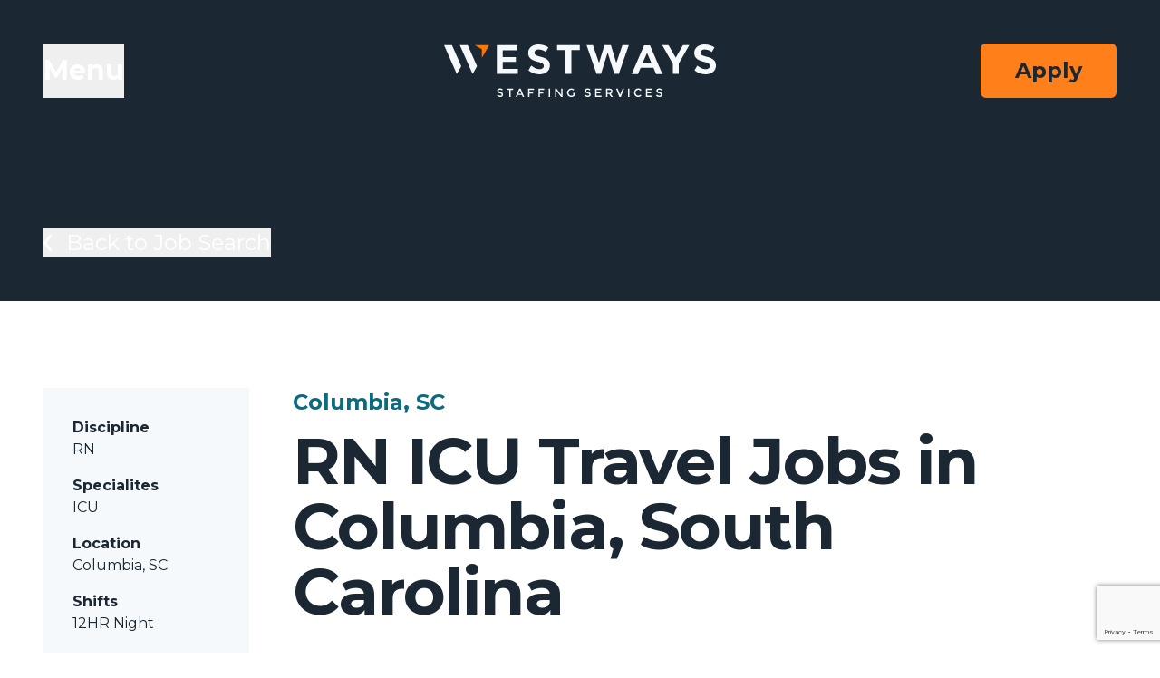

--- FILE ---
content_type: text/html; charset=UTF-8
request_url: https://www.westwaysstaffing.com/jobs/rn-icu-travel-jobs-in-columbia-south-carolina-31/
body_size: 16495
content:
<!doctype html>
<html lang="en-US">

<head>
	<meta charset="UTF-8">
<script>
var gform;gform||(document.addEventListener("gform_main_scripts_loaded",function(){gform.scriptsLoaded=!0}),window.addEventListener("DOMContentLoaded",function(){gform.domLoaded=!0}),gform={domLoaded:!1,scriptsLoaded:!1,initializeOnLoaded:function(o){gform.domLoaded&&gform.scriptsLoaded?o():!gform.domLoaded&&gform.scriptsLoaded?window.addEventListener("DOMContentLoaded",o):document.addEventListener("gform_main_scripts_loaded",o)},hooks:{action:{},filter:{}},addAction:function(o,n,r,t){gform.addHook("action",o,n,r,t)},addFilter:function(o,n,r,t){gform.addHook("filter",o,n,r,t)},doAction:function(o){gform.doHook("action",o,arguments)},applyFilters:function(o){return gform.doHook("filter",o,arguments)},removeAction:function(o,n){gform.removeHook("action",o,n)},removeFilter:function(o,n,r){gform.removeHook("filter",o,n,r)},addHook:function(o,n,r,t,i){null==gform.hooks[o][n]&&(gform.hooks[o][n]=[]);var e=gform.hooks[o][n];null==i&&(i=n+"_"+e.length),gform.hooks[o][n].push({tag:i,callable:r,priority:t=null==t?10:t})},doHook:function(n,o,r){var t;if(r=Array.prototype.slice.call(r,1),null!=gform.hooks[n][o]&&((o=gform.hooks[n][o]).sort(function(o,n){return o.priority-n.priority}),o.forEach(function(o){"function"!=typeof(t=o.callable)&&(t=window[t]),"action"==n?t.apply(null,r):r[0]=t.apply(null,r)})),"filter"==n)return r[0]},removeHook:function(o,n,t,i){var r;null!=gform.hooks[o][n]&&(r=(r=gform.hooks[o][n]).filter(function(o,n,r){return!!(null!=i&&i!=o.tag||null!=t&&t!=o.priority)}),gform.hooks[o][n]=r)}});
</script>

	<meta name="viewport" content="width=device-width, initial-scale=1">
	<link rel="profile" href="https://gmpg.org/xfn/11">

	<link rel="apple-touch-icon" sizes="180x180" href="/apple-touch-icon.png">
	<link rel="icon" type="image/png" sizes="32x32" href="/favicon-32x32.png">
	<link rel="icon" type="image/png" sizes="16x16" href="/favicon-16x16.png">
	<link rel="manifest" crossorigin="use-credentials" href="/site.webmanifest">
	<link rel="mask-icon" href="/safari-pinned-tab.svg" color="#5bbad5">
	<meta name="msapplication-TileColor" content="#ffffff">
	<meta name="theme-color" content="#ffffff">

	<!-- Google tag (gtag.js) -->
	<script async src="https://www.googletagmanager.com/gtag/js?id=G-XJ14RD3HKT"></script>
	<script>
		window.dataLayer = window.dataLayer || [];

		function gtag() {
			dataLayer.push(arguments);
		}
		gtag('js', new Date());
		gtag('config', 'G-XJ14RD3HKT');
	</script>

	<meta name='robots' content='index, follow, max-image-preview:large, max-snippet:-1, max-video-preview:-1' />

	<!-- This site is optimized with the Yoast SEO plugin v22.1 - https://yoast.com/wordpress/plugins/seo/ -->
	<title>Westways RN ICU Travel Jobs in Columbia, South Carolina</title>
	<meta name="description" content="Westways Staffing Services has Travel jobs available for RN&#039;s with 1+ years of Acute Care ICU experience in Columbia, South Carolina." />
	<link rel="canonical" href="https://www.westwaysstaffing.com/jobs/rn-icu-travel-jobs-in-columbia-south-carolina-31/" />
	<meta property="og:locale" content="en_US" />
	<meta property="og:type" content="article" />
	<meta property="og:title" content="Westways RN ICU Travel Jobs in Columbia, South Carolina" />
	<meta property="og:description" content="Westways Staffing Services has Travel jobs available for RN&#039;s with 1+ years of Acute Care ICU experience in Columbia, South Carolina." />
	<meta property="og:url" content="https://www.westwaysstaffing.com/jobs/rn-icu-travel-jobs-in-columbia-south-carolina-31/" />
	<meta property="og:site_name" content="Westways Staffing" />
	<meta name="twitter:card" content="summary_large_image" />
	<script type="application/ld+json" class="yoast-schema-graph">{"@context":"https://schema.org","@graph":[{"@type":"WebPage","@id":"https://www.westwaysstaffing.com/jobs/rn-icu-travel-jobs-in-columbia-south-carolina-31/","url":"https://www.westwaysstaffing.com/jobs/rn-icu-travel-jobs-in-columbia-south-carolina-31/","name":"Westways RN ICU Travel Jobs in Columbia, South Carolina","isPartOf":{"@id":"https://www.westwaysstaffing.com/#website"},"datePublished":"2019-12-31T03:52:31+00:00","dateModified":"2019-12-31T03:52:31+00:00","description":"Westways Staffing Services has Travel jobs available for RN's with 1+ years of Acute Care ICU experience in Columbia, South Carolina.","breadcrumb":{"@id":"https://www.westwaysstaffing.com/jobs/rn-icu-travel-jobs-in-columbia-south-carolina-31/#breadcrumb"},"inLanguage":"en-US","potentialAction":[{"@type":"ReadAction","target":["https://www.westwaysstaffing.com/jobs/rn-icu-travel-jobs-in-columbia-south-carolina-31/"]}]},{"@type":"BreadcrumbList","@id":"https://www.westwaysstaffing.com/jobs/rn-icu-travel-jobs-in-columbia-south-carolina-31/#breadcrumb","itemListElement":[{"@type":"ListItem","position":1,"name":"Home","item":"https://www.westwaysstaffing.com/"},{"@type":"ListItem","position":2,"name":"Jobs","item":"https://www.westwaysstaffing.com/jobs/"},{"@type":"ListItem","position":3,"name":"RN ICU Travel Jobs in Columbia, South Carolina"}]},{"@type":"WebSite","@id":"https://www.westwaysstaffing.com/#website","url":"https://www.westwaysstaffing.com/","name":"Westways Staffing","description":"Nursing registry specializing in both Per Diem and Travel Nursing.","potentialAction":[{"@type":"SearchAction","target":{"@type":"EntryPoint","urlTemplate":"https://www.westwaysstaffing.com/?s={search_term_string}"},"query-input":"required name=search_term_string"}],"inLanguage":"en-US"}]}</script>
	<!-- / Yoast SEO plugin. -->


<link rel='dns-prefetch' href='//westwaysstaffing.sensehq.com' />
<link rel="alternate" type="application/rss+xml" title="Westways Staffing &raquo; Feed" href="https://www.westwaysstaffing.com/feed/" />
<link rel="alternate" type="application/rss+xml" title="Westways Staffing &raquo; Comments Feed" href="https://www.westwaysstaffing.com/comments/feed/" />
<link rel="alternate" title="oEmbed (JSON)" type="application/json+oembed" href="https://www.westwaysstaffing.com/wp-json/oembed/1.0/embed?url=https%3A%2F%2Fwww.westwaysstaffing.com%2Fjobs%2Frn-icu-travel-jobs-in-columbia-south-carolina-31%2F" />
<link rel="alternate" title="oEmbed (XML)" type="text/xml+oembed" href="https://www.westwaysstaffing.com/wp-json/oembed/1.0/embed?url=https%3A%2F%2Fwww.westwaysstaffing.com%2Fjobs%2Frn-icu-travel-jobs-in-columbia-south-carolina-31%2F&#038;format=xml" />
<style id='wp-img-auto-sizes-contain-inline-css'>
img:is([sizes=auto i],[sizes^="auto," i]){contain-intrinsic-size:3000px 1500px}
/*# sourceURL=wp-img-auto-sizes-contain-inline-css */
</style>
<style id='wp-block-library-inline-css'>
:root{--wp-block-synced-color:#7a00df;--wp-block-synced-color--rgb:122,0,223;--wp-bound-block-color:var(--wp-block-synced-color);--wp-editor-canvas-background:#ddd;--wp-admin-theme-color:#007cba;--wp-admin-theme-color--rgb:0,124,186;--wp-admin-theme-color-darker-10:#006ba1;--wp-admin-theme-color-darker-10--rgb:0,107,160.5;--wp-admin-theme-color-darker-20:#005a87;--wp-admin-theme-color-darker-20--rgb:0,90,135;--wp-admin-border-width-focus:2px}@media (min-resolution:192dpi){:root{--wp-admin-border-width-focus:1.5px}}.wp-element-button{cursor:pointer}:root .has-very-light-gray-background-color{background-color:#eee}:root .has-very-dark-gray-background-color{background-color:#313131}:root .has-very-light-gray-color{color:#eee}:root .has-very-dark-gray-color{color:#313131}:root .has-vivid-green-cyan-to-vivid-cyan-blue-gradient-background{background:linear-gradient(135deg,#00d084,#0693e3)}:root .has-purple-crush-gradient-background{background:linear-gradient(135deg,#34e2e4,#4721fb 50%,#ab1dfe)}:root .has-hazy-dawn-gradient-background{background:linear-gradient(135deg,#faaca8,#dad0ec)}:root .has-subdued-olive-gradient-background{background:linear-gradient(135deg,#fafae1,#67a671)}:root .has-atomic-cream-gradient-background{background:linear-gradient(135deg,#fdd79a,#004a59)}:root .has-nightshade-gradient-background{background:linear-gradient(135deg,#330968,#31cdcf)}:root .has-midnight-gradient-background{background:linear-gradient(135deg,#020381,#2874fc)}:root{--wp--preset--font-size--normal:16px;--wp--preset--font-size--huge:42px}.has-regular-font-size{font-size:1em}.has-larger-font-size{font-size:2.625em}.has-normal-font-size{font-size:var(--wp--preset--font-size--normal)}.has-huge-font-size{font-size:var(--wp--preset--font-size--huge)}.has-text-align-center{text-align:center}.has-text-align-left{text-align:left}.has-text-align-right{text-align:right}.has-fit-text{white-space:nowrap!important}#end-resizable-editor-section{display:none}.aligncenter{clear:both}.items-justified-left{justify-content:flex-start}.items-justified-center{justify-content:center}.items-justified-right{justify-content:flex-end}.items-justified-space-between{justify-content:space-between}.screen-reader-text{border:0;clip-path:inset(50%);height:1px;margin:-1px;overflow:hidden;padding:0;position:absolute;width:1px;word-wrap:normal!important}.screen-reader-text:focus{background-color:#ddd;clip-path:none;color:#444;display:block;font-size:1em;height:auto;left:5px;line-height:normal;padding:15px 23px 14px;text-decoration:none;top:5px;width:auto;z-index:100000}html :where(.has-border-color){border-style:solid}html :where([style*=border-top-color]){border-top-style:solid}html :where([style*=border-right-color]){border-right-style:solid}html :where([style*=border-bottom-color]){border-bottom-style:solid}html :where([style*=border-left-color]){border-left-style:solid}html :where([style*=border-width]){border-style:solid}html :where([style*=border-top-width]){border-top-style:solid}html :where([style*=border-right-width]){border-right-style:solid}html :where([style*=border-bottom-width]){border-bottom-style:solid}html :where([style*=border-left-width]){border-left-style:solid}html :where(img[class*=wp-image-]){height:auto;max-width:100%}:where(figure){margin:0 0 1em}html :where(.is-position-sticky){--wp-admin--admin-bar--position-offset:var(--wp-admin--admin-bar--height,0px)}@media screen and (max-width:600px){html :where(.is-position-sticky){--wp-admin--admin-bar--position-offset:0px}}

/*# sourceURL=wp-block-library-inline-css */
</style><style id='global-styles-inline-css'>
:root{--wp--preset--aspect-ratio--square: 1;--wp--preset--aspect-ratio--4-3: 4/3;--wp--preset--aspect-ratio--3-4: 3/4;--wp--preset--aspect-ratio--3-2: 3/2;--wp--preset--aspect-ratio--2-3: 2/3;--wp--preset--aspect-ratio--16-9: 16/9;--wp--preset--aspect-ratio--9-16: 9/16;--wp--preset--color--black: #000000;--wp--preset--color--cyan-bluish-gray: #abb8c3;--wp--preset--color--white: #ffffff;--wp--preset--color--pale-pink: #f78da7;--wp--preset--color--vivid-red: #cf2e2e;--wp--preset--color--luminous-vivid-orange: #ff6900;--wp--preset--color--luminous-vivid-amber: #fcb900;--wp--preset--color--light-green-cyan: #7bdcb5;--wp--preset--color--vivid-green-cyan: #00d084;--wp--preset--color--pale-cyan-blue: #8ed1fc;--wp--preset--color--vivid-cyan-blue: #0693e3;--wp--preset--color--vivid-purple: #9b51e0;--wp--preset--color--bunting: #132644;--wp--preset--color--mirage: #1b2833;--wp--preset--color--blue: #0093ab;--wp--preset--color--casper: #b2c4d3;--wp--preset--color--polar: #f5f9fc;--wp--preset--color--pumpkin: #ff801a;--wp--preset--color--amber: #ffbc3e;--wp--preset--gradient--vivid-cyan-blue-to-vivid-purple: linear-gradient(135deg,rgb(6,147,227) 0%,rgb(155,81,224) 100%);--wp--preset--gradient--light-green-cyan-to-vivid-green-cyan: linear-gradient(135deg,rgb(122,220,180) 0%,rgb(0,208,130) 100%);--wp--preset--gradient--luminous-vivid-amber-to-luminous-vivid-orange: linear-gradient(135deg,rgb(252,185,0) 0%,rgb(255,105,0) 100%);--wp--preset--gradient--luminous-vivid-orange-to-vivid-red: linear-gradient(135deg,rgb(255,105,0) 0%,rgb(207,46,46) 100%);--wp--preset--gradient--very-light-gray-to-cyan-bluish-gray: linear-gradient(135deg,rgb(238,238,238) 0%,rgb(169,184,195) 100%);--wp--preset--gradient--cool-to-warm-spectrum: linear-gradient(135deg,rgb(74,234,220) 0%,rgb(151,120,209) 20%,rgb(207,42,186) 40%,rgb(238,44,130) 60%,rgb(251,105,98) 80%,rgb(254,248,76) 100%);--wp--preset--gradient--blush-light-purple: linear-gradient(135deg,rgb(255,206,236) 0%,rgb(152,150,240) 100%);--wp--preset--gradient--blush-bordeaux: linear-gradient(135deg,rgb(254,205,165) 0%,rgb(254,45,45) 50%,rgb(107,0,62) 100%);--wp--preset--gradient--luminous-dusk: linear-gradient(135deg,rgb(255,203,112) 0%,rgb(199,81,192) 50%,rgb(65,88,208) 100%);--wp--preset--gradient--pale-ocean: linear-gradient(135deg,rgb(255,245,203) 0%,rgb(182,227,212) 50%,rgb(51,167,181) 100%);--wp--preset--gradient--electric-grass: linear-gradient(135deg,rgb(202,248,128) 0%,rgb(113,206,126) 100%);--wp--preset--gradient--midnight: linear-gradient(135deg,rgb(2,3,129) 0%,rgb(40,116,252) 100%);--wp--preset--font-size--small: 13px;--wp--preset--font-size--medium: 20px;--wp--preset--font-size--large: 36px;--wp--preset--font-size--x-large: 42px;--wp--preset--font-size--xs: 18px;--wp--preset--font-size--base: 20px;--wp--preset--font-size--s: 24px;--wp--preset--font-size--m: 30px;--wp--preset--font-size--l: 48px;--wp--preset--font-size--xl: 72px;--wp--preset--font-size--2-xl: 96px;--wp--preset--spacing--20: 14.22px;--wp--preset--spacing--30: 21.33px;--wp--preset--spacing--40: 32px;--wp--preset--spacing--50: 48px;--wp--preset--spacing--60: 72px;--wp--preset--spacing--70: 108px;--wp--preset--spacing--80: 162px;--wp--preset--shadow--natural: 6px 6px 9px rgba(0, 0, 0, 0.2);--wp--preset--shadow--deep: 12px 12px 50px rgba(0, 0, 0, 0.4);--wp--preset--shadow--sharp: 6px 6px 0px rgba(0, 0, 0, 0.2);--wp--preset--shadow--outlined: 6px 6px 0px -3px rgb(255, 255, 255), 6px 6px rgb(0, 0, 0);--wp--preset--shadow--crisp: 6px 6px 0px rgb(0, 0, 0);}:root { --wp--style--global--content-size: 896px;--wp--style--global--wide-size: 1536px; }:where(body) { margin: 0; }.wp-site-blocks > .alignleft { float: left; margin-right: 2em; }.wp-site-blocks > .alignright { float: right; margin-left: 2em; }.wp-site-blocks > .aligncenter { justify-content: center; margin-left: auto; margin-right: auto; }:where(.wp-site-blocks) > * { margin-block-start: 24px; margin-block-end: 0; }:where(.wp-site-blocks) > :first-child { margin-block-start: 0; }:where(.wp-site-blocks) > :last-child { margin-block-end: 0; }:root { --wp--style--block-gap: 24px; }:root :where(.is-layout-flow) > :first-child{margin-block-start: 0;}:root :where(.is-layout-flow) > :last-child{margin-block-end: 0;}:root :where(.is-layout-flow) > *{margin-block-start: 24px;margin-block-end: 0;}:root :where(.is-layout-constrained) > :first-child{margin-block-start: 0;}:root :where(.is-layout-constrained) > :last-child{margin-block-end: 0;}:root :where(.is-layout-constrained) > *{margin-block-start: 24px;margin-block-end: 0;}:root :where(.is-layout-flex){gap: 24px;}:root :where(.is-layout-grid){gap: 24px;}.is-layout-flow > .alignleft{float: left;margin-inline-start: 0;margin-inline-end: 2em;}.is-layout-flow > .alignright{float: right;margin-inline-start: 2em;margin-inline-end: 0;}.is-layout-flow > .aligncenter{margin-left: auto !important;margin-right: auto !important;}.is-layout-constrained > .alignleft{float: left;margin-inline-start: 0;margin-inline-end: 2em;}.is-layout-constrained > .alignright{float: right;margin-inline-start: 2em;margin-inline-end: 0;}.is-layout-constrained > .aligncenter{margin-left: auto !important;margin-right: auto !important;}.is-layout-constrained > :where(:not(.alignleft):not(.alignright):not(.alignfull)){max-width: var(--wp--style--global--content-size);margin-left: auto !important;margin-right: auto !important;}.is-layout-constrained > .alignwide{max-width: var(--wp--style--global--wide-size);}body .is-layout-flex{display: flex;}.is-layout-flex{flex-wrap: wrap;align-items: center;}.is-layout-flex > :is(*, div){margin: 0;}body .is-layout-grid{display: grid;}.is-layout-grid > :is(*, div){margin: 0;}body{padding-top: 0px;padding-right: 0px;padding-bottom: 0px;padding-left: 0px;}a:where(:not(.wp-element-button)){text-decoration: none;}:root :where(.wp-element-button, .wp-block-button__link){background-color: #32373c;border-width: 0;color: #fff;font-family: inherit;font-size: inherit;font-style: inherit;font-weight: inherit;letter-spacing: inherit;line-height: inherit;padding-top: calc(0.667em + 2px);padding-right: calc(1.333em + 2px);padding-bottom: calc(0.667em + 2px);padding-left: calc(1.333em + 2px);text-decoration: none;text-transform: inherit;}.has-black-color{color: var(--wp--preset--color--black) !important;}.has-cyan-bluish-gray-color{color: var(--wp--preset--color--cyan-bluish-gray) !important;}.has-white-color{color: var(--wp--preset--color--white) !important;}.has-pale-pink-color{color: var(--wp--preset--color--pale-pink) !important;}.has-vivid-red-color{color: var(--wp--preset--color--vivid-red) !important;}.has-luminous-vivid-orange-color{color: var(--wp--preset--color--luminous-vivid-orange) !important;}.has-luminous-vivid-amber-color{color: var(--wp--preset--color--luminous-vivid-amber) !important;}.has-light-green-cyan-color{color: var(--wp--preset--color--light-green-cyan) !important;}.has-vivid-green-cyan-color{color: var(--wp--preset--color--vivid-green-cyan) !important;}.has-pale-cyan-blue-color{color: var(--wp--preset--color--pale-cyan-blue) !important;}.has-vivid-cyan-blue-color{color: var(--wp--preset--color--vivid-cyan-blue) !important;}.has-vivid-purple-color{color: var(--wp--preset--color--vivid-purple) !important;}.has-bunting-color{color: var(--wp--preset--color--bunting) !important;}.has-mirage-color{color: var(--wp--preset--color--mirage) !important;}.has-blue-color{color: var(--wp--preset--color--blue) !important;}.has-casper-color{color: var(--wp--preset--color--casper) !important;}.has-polar-color{color: var(--wp--preset--color--polar) !important;}.has-pumpkin-color{color: var(--wp--preset--color--pumpkin) !important;}.has-amber-color{color: var(--wp--preset--color--amber) !important;}.has-black-background-color{background-color: var(--wp--preset--color--black) !important;}.has-cyan-bluish-gray-background-color{background-color: var(--wp--preset--color--cyan-bluish-gray) !important;}.has-white-background-color{background-color: var(--wp--preset--color--white) !important;}.has-pale-pink-background-color{background-color: var(--wp--preset--color--pale-pink) !important;}.has-vivid-red-background-color{background-color: var(--wp--preset--color--vivid-red) !important;}.has-luminous-vivid-orange-background-color{background-color: var(--wp--preset--color--luminous-vivid-orange) !important;}.has-luminous-vivid-amber-background-color{background-color: var(--wp--preset--color--luminous-vivid-amber) !important;}.has-light-green-cyan-background-color{background-color: var(--wp--preset--color--light-green-cyan) !important;}.has-vivid-green-cyan-background-color{background-color: var(--wp--preset--color--vivid-green-cyan) !important;}.has-pale-cyan-blue-background-color{background-color: var(--wp--preset--color--pale-cyan-blue) !important;}.has-vivid-cyan-blue-background-color{background-color: var(--wp--preset--color--vivid-cyan-blue) !important;}.has-vivid-purple-background-color{background-color: var(--wp--preset--color--vivid-purple) !important;}.has-bunting-background-color{background-color: var(--wp--preset--color--bunting) !important;}.has-mirage-background-color{background-color: var(--wp--preset--color--mirage) !important;}.has-blue-background-color{background-color: var(--wp--preset--color--blue) !important;}.has-casper-background-color{background-color: var(--wp--preset--color--casper) !important;}.has-polar-background-color{background-color: var(--wp--preset--color--polar) !important;}.has-pumpkin-background-color{background-color: var(--wp--preset--color--pumpkin) !important;}.has-amber-background-color{background-color: var(--wp--preset--color--amber) !important;}.has-black-border-color{border-color: var(--wp--preset--color--black) !important;}.has-cyan-bluish-gray-border-color{border-color: var(--wp--preset--color--cyan-bluish-gray) !important;}.has-white-border-color{border-color: var(--wp--preset--color--white) !important;}.has-pale-pink-border-color{border-color: var(--wp--preset--color--pale-pink) !important;}.has-vivid-red-border-color{border-color: var(--wp--preset--color--vivid-red) !important;}.has-luminous-vivid-orange-border-color{border-color: var(--wp--preset--color--luminous-vivid-orange) !important;}.has-luminous-vivid-amber-border-color{border-color: var(--wp--preset--color--luminous-vivid-amber) !important;}.has-light-green-cyan-border-color{border-color: var(--wp--preset--color--light-green-cyan) !important;}.has-vivid-green-cyan-border-color{border-color: var(--wp--preset--color--vivid-green-cyan) !important;}.has-pale-cyan-blue-border-color{border-color: var(--wp--preset--color--pale-cyan-blue) !important;}.has-vivid-cyan-blue-border-color{border-color: var(--wp--preset--color--vivid-cyan-blue) !important;}.has-vivid-purple-border-color{border-color: var(--wp--preset--color--vivid-purple) !important;}.has-bunting-border-color{border-color: var(--wp--preset--color--bunting) !important;}.has-mirage-border-color{border-color: var(--wp--preset--color--mirage) !important;}.has-blue-border-color{border-color: var(--wp--preset--color--blue) !important;}.has-casper-border-color{border-color: var(--wp--preset--color--casper) !important;}.has-polar-border-color{border-color: var(--wp--preset--color--polar) !important;}.has-pumpkin-border-color{border-color: var(--wp--preset--color--pumpkin) !important;}.has-amber-border-color{border-color: var(--wp--preset--color--amber) !important;}.has-vivid-cyan-blue-to-vivid-purple-gradient-background{background: var(--wp--preset--gradient--vivid-cyan-blue-to-vivid-purple) !important;}.has-light-green-cyan-to-vivid-green-cyan-gradient-background{background: var(--wp--preset--gradient--light-green-cyan-to-vivid-green-cyan) !important;}.has-luminous-vivid-amber-to-luminous-vivid-orange-gradient-background{background: var(--wp--preset--gradient--luminous-vivid-amber-to-luminous-vivid-orange) !important;}.has-luminous-vivid-orange-to-vivid-red-gradient-background{background: var(--wp--preset--gradient--luminous-vivid-orange-to-vivid-red) !important;}.has-very-light-gray-to-cyan-bluish-gray-gradient-background{background: var(--wp--preset--gradient--very-light-gray-to-cyan-bluish-gray) !important;}.has-cool-to-warm-spectrum-gradient-background{background: var(--wp--preset--gradient--cool-to-warm-spectrum) !important;}.has-blush-light-purple-gradient-background{background: var(--wp--preset--gradient--blush-light-purple) !important;}.has-blush-bordeaux-gradient-background{background: var(--wp--preset--gradient--blush-bordeaux) !important;}.has-luminous-dusk-gradient-background{background: var(--wp--preset--gradient--luminous-dusk) !important;}.has-pale-ocean-gradient-background{background: var(--wp--preset--gradient--pale-ocean) !important;}.has-electric-grass-gradient-background{background: var(--wp--preset--gradient--electric-grass) !important;}.has-midnight-gradient-background{background: var(--wp--preset--gradient--midnight) !important;}.has-small-font-size{font-size: var(--wp--preset--font-size--small) !important;}.has-medium-font-size{font-size: var(--wp--preset--font-size--medium) !important;}.has-large-font-size{font-size: var(--wp--preset--font-size--large) !important;}.has-x-large-font-size{font-size: var(--wp--preset--font-size--x-large) !important;}.has-xs-font-size{font-size: var(--wp--preset--font-size--xs) !important;}.has-base-font-size{font-size: var(--wp--preset--font-size--base) !important;}.has-s-font-size{font-size: var(--wp--preset--font-size--s) !important;}.has-m-font-size{font-size: var(--wp--preset--font-size--m) !important;}.has-l-font-size{font-size: var(--wp--preset--font-size--l) !important;}.has-xl-font-size{font-size: var(--wp--preset--font-size--xl) !important;}.has-2-xl-font-size{font-size: var(--wp--preset--font-size--2-xl) !important;}
/*# sourceURL=global-styles-inline-css */
</style>

<link rel='stylesheet' id='reverse-stack-on-mobile-style-css' href='https://www.westwaysstaffing.com/wp-content/plugins/reverse-column-stack-mobile/reverse-column-stack-mobile.css?ver=6.9' media='all' />
<link rel='stylesheet' id='westways-style-css' href='https://www.westwaysstaffing.com/wp-content/themes/westways/style.css?ver=0.1.0' media='all' />
<link rel="https://api.w.org/" href="https://www.westwaysstaffing.com/wp-json/" /><link rel="EditURI" type="application/rsd+xml" title="RSD" href="https://www.westwaysstaffing.com/xmlrpc.php?rsd" />
<meta name="generator" content="WordPress 6.9" />
<link rel='shortlink' href='https://www.westwaysstaffing.com/?p=39408' />
	<link rel="preconnect" href="https://fonts.gstatic.com" crossorigin />
	<link rel="preload" as="style" href="https://fonts.googleapis.com/css?family=Montserrat:300italic,400italic,600italic,700italic,300,400,700" />
	<link rel="stylesheet" href="https://fonts.googleapis.com/css?family=Montserrat:300italic,400italic,600italic,700italic,300,400,700" media="print" onload="this.media='all'" />
	<noscript>
		<link rel="stylesheet" href="https://fonts.googleapis.com/css?family=Montserrat:300italic,400italic,600italic,700italic,300,400,700" />
	</noscript>
<link rel="icon" href="https://www.westwaysstaffing.com/wp-content/uploads/2024/02/cropped-Westways_Favicon-32x32.png" sizes="32x32" />
<link rel="icon" href="https://www.westwaysstaffing.com/wp-content/uploads/2024/02/cropped-Westways_Favicon-192x192.png" sizes="192x192" />
<link rel="apple-touch-icon" href="https://www.westwaysstaffing.com/wp-content/uploads/2024/02/cropped-Westways_Favicon-180x180.png" />
<meta name="msapplication-TileImage" content="https://www.westwaysstaffing.com/wp-content/uploads/2024/02/cropped-Westways_Favicon-270x270.png" />
<link rel='stylesheet' id='gravity_forms_theme_foundation-css' href='https://www.westwaysstaffing.com/wp-content/plugins/gravityforms/assets/css/dist/gravity-forms-theme-foundation.min.css?ver=2.8.18' media='all' />
<link rel='stylesheet' id='gravity_forms_theme_reset-css' href='https://www.westwaysstaffing.com/wp-content/plugins/gravityforms/assets/css/dist/gravity-forms-theme-reset.min.css?ver=2.8.18' media='all' />
<link rel='stylesheet' id='gravity_forms_theme_framework-css' href='https://www.westwaysstaffing.com/wp-content/plugins/gravityforms/assets/css/dist/gravity-forms-theme-framework.min.css?ver=2.8.18' media='all' />
<link rel='stylesheet' id='gravity_forms_orbital_theme-css' href='https://www.westwaysstaffing.com/wp-content/plugins/gravityforms/assets/css/dist/gravity-forms-orbital-theme.min.css?ver=2.8.18' media='all' />
<link rel='stylesheet' id='dashicons-css' href='https://www.westwaysstaffing.com/wp-includes/css/dashicons.min.css?ver=6.9' media='all' />
</head>

<body class="wp-singular job-template-default single single-job postid-39408 wp-embed-responsive wp-theme-westways">

	
	<a href="#main" class="sr-only">Skip to content</a>

	
<header class="relative isolate z-40 bg-mirage-900 p-4 text-white md:p-12">
		<div class="flex" x-data="{open: false}">
		<div class="flex-1 flex mr-auto">
			<button class="mr-6 cursor-pointer py-3 text-sm font-bold transition-all duration-75 hover:text-pumpkin-500 md:py-2 md:text-xl lg:py-1 lg:text-3xl" x-on:click="open = ! open">
				Menu
			</button>
		</div>
		<div class="menu" :class="{'is-open': open}" x-on:keydown.escape.window="open = false" aria-labelledby="slide-over-title" role="dialog" aria-modal="true">
			<div class="menu__bg"></div>
			<div class="menu__drawer" @mousedown.outside="open = false">
				<div class="pointer-events-auto w-screen max-w-xl">
					<div class="flex h-full flex-col overflow-y-scroll bg-white py-6 shadow-xl">
						<div class="px-4 sm:px-6">
							<div class="flex items-start justify-between">
								<h2 class="text-gray-900 text-base font-semibold leading-6" id="slide-over-title">
									<span class="sr-only">Westways Staffing</span>
									<a class="transition-all duration-75 hover:saturate-200" href="https://www.westwaysstaffing.com/">
										<svg class="menu__icon" width="72" height="46" viewBox="0 0 72 46" fill="none" xmlns="http://www.w3.org/2000/svg">
											<path class="menu__icon-path menu__icon-path--1" d="M0 0.611328L20.0935 45.9604L27.1233 33.7843L12.4251 0.611328H0Z" fill="#0C2746" />
											<path class="menu__icon-path menu__icon-path--2" d="M24.8535 0.611084L44.947 45.9602L51.9768 33.784L37.2786 0.611084H24.8535Z" fill="#0C2746" />
											<path class="menu__icon-path menu__icon-path--3" d="M71.1233 0.586914H48.2461L59.684 7.19135V20.3988L71.1233 0.586914Z" fill="#FF7700" />
										</svg>
									</a>
								</h2>
								<div class="ml-3 flex h-7 items-center">
									<button type="button" class="text-gray-400 focus:ring-indigo-500 group rounded-md bg-white p-3 hover:fill-bunting-900 focus:outline-none focus:ring-2 focus:ring-offset-2" x-on:click="open = ! open">
										<span class="sr-only">Close panel</span>
										<svg class="h-6 w-6 fill-black transition-all duration-300 group-hover:rotate-90" viewBox="0 0 24 24">
											<path d="M23.298.702a2.397 2.397 0 0 0-3.39 0l-7.893 7.894L4.121.702a2.397 2.397 0 0 0-3.39 3.39l7.894 7.893-7.893 7.894a2.396 2.396 0 1 0 3.39 3.39l7.893-7.894 7.894 7.893a2.397 2.397 0 0 0 3.39-3.39l-7.894-7.893 7.893-7.894a2.397 2.397 0 0 0 0-3.39Z" />
										</svg>
									</button>
								</div>
							</div>
						</div>
						<div class="relative mt-14 flex-1 px-4 sm:px-6">
							<div class="menu-primary-container"><ul id="menu-primary" class="menu__items" role="menu"><li id="menu-item-33796" class="menu-item menu-item-type-post_type menu-item-object-page menu-item-33796"><a href="https://www.westwaysstaffing.com/per-diem-nursing/" class="menu__item-link">Per Diem Nursing</a></li>
<li id="menu-item-33798" class="menu-item menu-item-type-post_type menu-item-object-page menu-item-33798"><a href="https://www.westwaysstaffing.com/travel-nursing/" class="menu__item-link">Travel Nursing</a></li>
<li id="menu-item-33795" class="menu-item menu-item-type-post_type menu-item-object-page menu-item-33795"><a href="https://www.westwaysstaffing.com/cardiac-cath-lab/" class="menu__item-link">Cardiac Cath Lab</a></li>
<li id="menu-item-33794" class="menu-item menu-item-type-post_type menu-item-object-page menu-item-33794"><a href="https://www.westwaysstaffing.com/allied-healthcare/" class="menu__item-link">Allied Healthcare</a></li>
<li id="menu-item-33797" class="menu-item menu-item-type-post_type menu-item-object-page menu-item-33797"><a href="https://www.westwaysstaffing.com/pharmacy-staffing/" class="menu__item-link">Pharmacy Staffing</a></li>
<li id="menu-item-33799" class="menu-item menu-item-type-post_type menu-item-object-page menu-item-33799"><a href="https://www.westwaysstaffing.com/usa-nursing-program/" class="menu__item-link">USA Nursing Program</a></li>
<li id="menu-item-74478" class="menu-item menu-item-type-post_type menu-item-object-page menu-item-74478"><a href="https://www.westwaysstaffing.com/managed-services-program/" class="menu__item-link">Managed Services</a></li>
<li id="menu-item-72409" class="menu-item menu-item-type-post_type menu-item-object-page menu-item-72409"><a href="https://www.westwaysstaffing.com/client-contact/" class="menu__item-link">Contact Client Services</a></li>
</ul></div>							<div class="menu-sub-menu-container"><ul id="menu-sub-menu" class="menu__items mt-14" role="menu"><li id="menu-item-33803" class="menu-item menu-item-type-post_type_archive menu-item-object-job menu-item-33803 current-menu-item"><a href="https://www.westwaysstaffing.com/jobs/" class="menu__item-link">Jobs</a></li>
<li id="menu-item-33802" class="menu-item menu-item-type-post_type menu-item-object-page menu-item-33802"><a href="https://www.westwaysstaffing.com/about/" class="menu__item-link">About</a></li>
<li id="menu-item-33801" class="menu-item menu-item-type-post_type menu-item-object-page menu-item-33801"><a href="https://www.westwaysstaffing.com/contact/" class="menu__item-link">Contact</a></li>
</ul></div>						</div>
					</div>
				</div>
			</div>
		</div>
		<div class="flex max-w-[140px] md:max-w-none items-center">
			<a class="transition-all duration-75 hover:saturate-200" href="https://www.westwaysstaffing.com/" aria-label="Westways Staffing Services">
				<img class="w-[120px] sm:w-[150px] md:w-[250px] lg:w-[300px]" width="300" height="59" src="https://www.westwaysstaffing.com/wp-content/themes/westways/assets/westways-light.svg" alt="Westways Staffing Services" />
			</a>
		</div>
		<div class="flex-1 flex justify-end ml-auto items-center">
			<a class="ml-4 inline-block rounded-md border-2 border-pumpkin-500 bg-pumpkin-500 px-6 py-1 text-center text-sm font-bold text-mirage-900 transition-all duration-75 ease-in-out hover:border-pumpkin-400 hover:bg-pumpkin-400 hover:text-white md:py-2 md:text-lg lg:px-9 lg:py-3 lg:text-2xl" href="https://www.westwaysstaffing.com/apply/">
				Apply
			</a>
		</div>
	</div>
				<button id="back-to-jobs" class="group mt-36 inline-flex items-center underline-offset-2 duration-75 ease-in-out hover:underline hover:underline-offset-4" href="https://www.westwaysstaffing.com/jobs/">
			<img class="group-hover:-translate-x-1 duration-75 ease-in-out" src="https://www.westwaysstaffing.com/wp-content/themes/westways/assets/icon-chevron-left.svg" alt="Back to Job Search" width="9" height="18" />
			<span class="ml-4 text-2xl">
				Back to Job Search
			</span>
		</button>
	</header>

	<main id="main">

<section id="primary">
	<main id="main">

		
			<div class="mx-auto flex flex-col space-y-12 px-4 py-6 md:flex-row md:space-x-12 md:space-y-0 md:px-12 md:py-24 2xl:max-w-screen-xl 2xl:px-0">
				<div class="w-full md:w-1/5">
					<div class="space-y-4 bg-polar-50 p-8 ">
<div>
	<h3 class="text-base tracking-normal">Discipline</h3>
	<div>RN</div>
</div>
<div>
	<h3 class="text-base tracking-normal">Specialites</h3>
	<div>ICU</div>
</div>
<div>
	<h3 class="text-base tracking-normal">Location</h3>
	<div>Columbia, SC</div>
</div>
<div>
	<h3 class="text-base tracking-normal">Shifts</h3>
	<div>12HR Night</div>
</div>
<div>
	<h3 class="text-base tracking-normal">Position</h3>
	<div>Acute Care, Travel</div>
</div>
<div>
	<h3 class="text-base tracking-normal">Start Date</h3>
	<div>2/4/2020</div>
</div>
</div>
				</div>
				<div class="w:full max-w-none md:w-4/5">
					<div class="prose prose-westways md:prose-2xl">
						<div class="not-prose">
															<div class="text-xl font-bold text-blue-800 md:text-2xl">
									Columbia, SC								</div>
														<h1 class="h2 mb-10 mt-3 md:mb-20">
								RN ICU Travel Jobs in Columbia, South Carolina							</h1>
						</div>
													<h2>Job Description & Information</h2>
												<div><p>We have Travel jobs available for RN&#8217;s with 1+ years of Acute Care ICU experience in Columbia, South Carolina. </p>
<p>Travel jobs are the perfect solution for the person that is interested in adventure and new experiences. Our travel recruiters can help you earn more money while attaining your ideal work-life balance.</p>
<p>Our travel benefits include: Top Industry Pay, Health/Dental Insurance, 401K, Private Housing, Travel Reimbursement, Direct Deposit, Daily and Weekly Pay, 24 Hour Service, Friendly and Experienced Travel Recruiters, Referral Bonuses, Free CEUs, Opportunities in all 50 States, and more.</p>
</div>
						<h2>Interested In This Job?</h2>
						<p>
							Complete the form below and we'll have one of our specialists contact you immediately. You can also get a head start by <a href="https://www.westwaysstaffing.com/apply/" class="text-blue-700 font-bold">applying online now</a>.
						</p>
						<script type="text/javascript"></script>
                <div class='gf_browser_chrome gform_wrapper gform-theme gform-theme--foundation gform-theme--framework gform-theme--orbital' data-form-theme='orbital' data-form-index='0' id='gform_wrapper_2' ><style>#gform_wrapper_2[data-form-index="0"].gform-theme,[data-parent-form="2_0"]{--gf-color-primary: #ff801a;--gf-color-primary-rgb: 255, 128, 26;--gf-color-primary-contrast: #ffffff;--gf-color-primary-contrast-rgb: 255, 255, 255;--gf-color-primary-darker: #CD4E00;--gf-color-primary-lighter: #FFB24C;--gf-color-secondary: #fff;--gf-color-secondary-rgb: 255, 255, 255;--gf-color-secondary-contrast: #132644;--gf-color-secondary-contrast-rgb: 19, 38, 68;--gf-color-secondary-darker: #F5F5F5;--gf-color-secondary-lighter: #FFFFFF;--gf-color-out-ctrl-light: rgba(19, 38, 68, 0.1);--gf-color-out-ctrl-light-rgb: 19, 38, 68;--gf-color-out-ctrl-light-darker: rgba(27, 40, 51, 0.35);--gf-color-out-ctrl-light-lighter: #F5F5F5;--gf-color-out-ctrl-dark: #132644;--gf-color-out-ctrl-dark-rgb: 19, 38, 68;--gf-color-out-ctrl-dark-darker: #132644;--gf-color-out-ctrl-dark-lighter: rgba(19, 38, 68, 0.65);--gf-color-in-ctrl: #fff;--gf-color-in-ctrl-rgb: 255, 255, 255;--gf-color-in-ctrl-contrast: #132644;--gf-color-in-ctrl-contrast-rgb: 19, 38, 68;--gf-color-in-ctrl-darker: #F5F5F5;--gf-color-in-ctrl-lighter: #FFFFFF;--gf-color-in-ctrl-primary: #0093ab;--gf-color-in-ctrl-primary-rgb: 0, 147, 171;--gf-color-in-ctrl-primary-contrast: #fff;--gf-color-in-ctrl-primary-contrast-rgb: 255, 255, 255;--gf-color-in-ctrl-primary-darker: #006179;--gf-color-in-ctrl-primary-lighter: #32C5DD;--gf-color-in-ctrl-light: rgba(19, 38, 68, 0.1);--gf-color-in-ctrl-light-rgb: 19, 38, 68;--gf-color-in-ctrl-light-darker: rgba(27, 40, 51, 0.35);--gf-color-in-ctrl-light-lighter: #F5F5F5;--gf-color-in-ctrl-dark: #132644;--gf-color-in-ctrl-dark-rgb: 19, 38, 68;--gf-color-in-ctrl-dark-darker: #132644;--gf-color-in-ctrl-dark-lighter: rgba(19, 38, 68, 0.65);--gf-radius: 4px;--gf-font-size-secondary: 18px;--gf-font-size-tertiary: 14px;--gf-icon-ctrl-number: url("data:image/svg+xml,%3Csvg width='8' height='14' viewBox='0 0 8 14' fill='none' xmlns='http://www.w3.org/2000/svg'%3E%3Cpath fill-rule='evenodd' clip-rule='evenodd' d='M4 0C4.26522 5.96046e-08 4.51957 0.105357 4.70711 0.292893L7.70711 3.29289C8.09763 3.68342 8.09763 4.31658 7.70711 4.70711C7.31658 5.09763 6.68342 5.09763 6.29289 4.70711L4 2.41421L1.70711 4.70711C1.31658 5.09763 0.683417 5.09763 0.292893 4.70711C-0.0976311 4.31658 -0.097631 3.68342 0.292893 3.29289L3.29289 0.292893C3.48043 0.105357 3.73478 0 4 0ZM0.292893 9.29289C0.683417 8.90237 1.31658 8.90237 1.70711 9.29289L4 11.5858L6.29289 9.29289C6.68342 8.90237 7.31658 8.90237 7.70711 9.29289C8.09763 9.68342 8.09763 10.3166 7.70711 10.7071L4.70711 13.7071C4.31658 14.0976 3.68342 14.0976 3.29289 13.7071L0.292893 10.7071C-0.0976311 10.3166 -0.0976311 9.68342 0.292893 9.29289Z' fill='rgba(19, 38, 68, 0.65)'/%3E%3C/svg%3E");--gf-icon-ctrl-select: url("data:image/svg+xml,%3Csvg width='10' height='6' viewBox='0 0 10 6' fill='none' xmlns='http://www.w3.org/2000/svg'%3E%3Cpath fill-rule='evenodd' clip-rule='evenodd' d='M0.292893 0.292893C0.683417 -0.097631 1.31658 -0.097631 1.70711 0.292893L5 3.58579L8.29289 0.292893C8.68342 -0.0976311 9.31658 -0.0976311 9.70711 0.292893C10.0976 0.683417 10.0976 1.31658 9.70711 1.70711L5.70711 5.70711C5.31658 6.09763 4.68342 6.09763 4.29289 5.70711L0.292893 1.70711C-0.0976311 1.31658 -0.0976311 0.683418 0.292893 0.292893Z' fill='rgba(19, 38, 68, 0.65)'/%3E%3C/svg%3E");--gf-icon-ctrl-search: url("data:image/svg+xml,%3Csvg version='1.1' xmlns='http://www.w3.org/2000/svg' width='640' height='640'%3E%3Cpath d='M256 128c-70.692 0-128 57.308-128 128 0 70.691 57.308 128 128 128 70.691 0 128-57.309 128-128 0-70.692-57.309-128-128-128zM64 256c0-106.039 85.961-192 192-192s192 85.961 192 192c0 41.466-13.146 79.863-35.498 111.248l154.125 154.125c12.496 12.496 12.496 32.758 0 45.254s-32.758 12.496-45.254 0L367.248 412.502C335.862 434.854 297.467 448 256 448c-106.039 0-192-85.962-192-192z' fill='rgba(19, 38, 68, 0.65)'/%3E%3C/svg%3E");--gf-label-space-y-secondary: var(--gf-label-space-y-lg-secondary);--gf-ctrl-border-color: #1b2833;--gf-ctrl-size: var(--gf-ctrl-size-lg);--gf-ctrl-label-color-primary: #132644;--gf-ctrl-label-color-secondary: #132644;--gf-ctrl-choice-size: var(--gf-ctrl-choice-size-lg);--gf-ctrl-checkbox-check-size: var(--gf-ctrl-checkbox-check-size-lg);--gf-ctrl-radio-check-size: var(--gf-ctrl-radio-check-size-lg);--gf-ctrl-btn-font-size: var(--gf-ctrl-btn-font-size-lg);--gf-ctrl-btn-padding-x: var(--gf-ctrl-btn-padding-x-lg);--gf-ctrl-btn-size: var(--gf-ctrl-btn-size-lg);--gf-ctrl-btn-border-color-secondary: #1b2833;--gf-ctrl-file-btn-bg-color-hover: #EBEBEB;--gf-field-pg-steps-number-color: rgba(19, 38, 68, 0.8);}</style><div id='gf_2' class='gform_anchor' tabindex='-1'></div>
                        <div class='gform_heading'>
							<p class='gform_required_legend'>&quot;<span class="gfield_required gfield_required_asterisk">*</span>&quot; indicates required fields</p>
                        </div><form method='post' enctype='multipart/form-data' target='gform_ajax_frame_2' id='gform_2'  action='/jobs/rn-icu-travel-jobs-in-columbia-south-carolina-31/#gf_2' data-formid='2' novalidate>
                        <div class='gform-body gform_body'><div id='gform_fields_2' class='gform_fields top_label form_sublabel_below description_below validation_below'><fieldset id="field_2_15" class="gfield gfield--type-name gfield--input-type-name gfield--width-full gfield_contains_required field_sublabel_below gfield--no-description field_description_below field_validation_below gfield_visibility_visible"  data-js-reload="field_2_15" ><legend class='gfield_label gform-field-label gfield_label_before_complex' >Name<span class="gfield_required"><span class="gfield_required gfield_required_asterisk">*</span></span></legend><div class='ginput_complex ginput_container ginput_container--name no_prefix has_first_name no_middle_name has_last_name no_suffix gf_name_has_2 ginput_container_name gform-grid-row' id='input_2_15'>
                            
                            <span id='input_2_15_3_container' class='name_first gform-grid-col gform-grid-col--size-auto' >
                                                    <input type='text' name='input_15.3' id='input_2_15_3' value=''   aria-required='true'     />
                                                    <label for='input_2_15_3' class='gform-field-label gform-field-label--type-sub '>First</label>
                                                </span>
                            
                            <span id='input_2_15_6_container' class='name_last gform-grid-col gform-grid-col--size-auto' >
                                                    <input type='text' name='input_15.6' id='input_2_15_6' value=''   aria-required='true'     />
                                                    <label for='input_2_15_6' class='gform-field-label gform-field-label--type-sub '>Last</label>
                                                </span>
                            
                        </div></fieldset><div id="field_2_4" class="gfield gfield--type-phone gfield--input-type-phone gf_left_half gfield--width-half gfield_contains_required field_sublabel_below gfield--no-description field_description_below field_validation_below gfield_visibility_visible"  data-js-reload="field_2_4" ><label class='gfield_label gform-field-label' for='input_2_4'>Phone<span class="gfield_required"><span class="gfield_required gfield_required_asterisk">*</span></span></label><div class='ginput_container ginput_container_phone'><input name='input_4' id='input_2_4' type='tel' value='' class='large'   aria-required="true" aria-invalid="false"   /></div></div><div id="field_2_5" class="gfield gfield--type-email gfield--input-type-email gf_right_half gfield--width-half gfield_contains_required field_sublabel_below gfield--no-description field_description_below field_validation_below gfield_visibility_visible"  data-js-reload="field_2_5" ><label class='gfield_label gform-field-label' for='input_2_5'>Email<span class="gfield_required"><span class="gfield_required gfield_required_asterisk">*</span></span></label><div class='ginput_container ginput_container_email'>
                            <input name='input_5' id='input_2_5' type='email' value='' class='large'    aria-required="true" aria-invalid="false"  />
                        </div></div><div id="field_2_6" class="gfield gfield--type-textarea gfield--input-type-textarea field_sublabel_below gfield--no-description field_description_below field_validation_below gfield_visibility_visible"  data-js-reload="field_2_6" ><label class='gfield_label gform-field-label' for='input_2_6'>Comments</label><div class='ginput_container ginput_container_textarea'><textarea name='input_6' id='input_2_6' class='textarea medium'      aria-invalid="false"   rows='10' cols='50'></textarea></div></div><div id="field_2_10" class="gfield gfield--type-fileupload gfield--input-type-fileupload gfield--width-full field_sublabel_below gfield--no-description field_description_below field_validation_below gfield_visibility_visible"  data-js-reload="field_2_10" ><label class='gfield_label gform-field-label' for='input_2_10'>Attach Resume (Not Required)</label><div class='ginput_container ginput_container_fileupload'><input type='hidden' name='MAX_FILE_SIZE' value='10485760' /><input name='input_10' id='input_2_10' type='file' class='large' aria-describedby="gfield_upload_rules_2_10" onchange='javascript:gformValidateFileSize( this, 10485760 );'  /><span class='gfield_description gform_fileupload_rules' id='gfield_upload_rules_2_10'>Accepted file types: jpg, pdf, doc, docx, jpeg, Max. file size: 10 MB.</span><div class='gfield_description validation_message gfield_validation_message validation_message--hidden-on-empty' id='live_validation_message_2_10'></div></div></div><div id="field_2_11" class="gfield gfield--type-captcha gfield--input-type-captcha gfield--width-full field_sublabel_below gfield--no-description field_description_below hidden_label field_validation_below gfield_visibility_visible"  data-js-reload="field_2_11" ><label class='gfield_label gform-field-label screen-reader-text' for='input_2_11'></label><div id='input_2_11' class='ginput_container ginput_recaptcha' data-sitekey='6Ldm2csUAAAAALYYHYpvDbVyvCmk9WJ3ytHgW6qq'  data-theme='light' data-tabindex='-1' data-size='invisible' data-badge='bottomright'></div></div><div id="field_2_3" class="gfield gfield--type-hidden gfield--input-type-hidden gform_hidden field_sublabel_below gfield--no-description field_description_below field_validation_below gfield_visibility_visible"  data-js-reload="field_2_3" ><div class='ginput_container ginput_container_text'><input name='input_3' id='input_2_3' type='hidden' class='gform_hidden'  aria-invalid="false" value='39408' /></div></div><div id="field_2_8" class="gfield gfield--type-hidden gfield--input-type-hidden gform_hidden field_sublabel_below gfield--no-description field_description_below field_validation_below gfield_visibility_visible"  data-js-reload="field_2_8" ><div class='ginput_container ginput_container_text'><input name='input_8' id='input_2_8' type='hidden' class='gform_hidden'  aria-invalid="false" value='RN ICU Travel Jobs in Columbia, South Carolina' /></div></div><div id="field_2_16" class="gfield gfield--type-honeypot gform_validation_container field_sublabel_below gfield--has-description field_description_below field_validation_below gfield_visibility_visible"  data-js-reload="field_2_16" ><label class='gfield_label gform-field-label' for='input_2_16'>Name</label><div class='ginput_container'><input name='input_16' id='input_2_16' type='text' value='' autocomplete='new-password'/></div><div class='gfield_description' id='gfield_description_2_16'>This field is for validation purposes and should be left unchanged.</div></div></div></div>
        <div class='gform_footer top_label'> <input type='submit' id='gform_submit_button_2' class='gform_button button' value='Submit'  onclick='if(window["gf_submitting_2"]){return false;}  if( !jQuery("#gform_2")[0].checkValidity || jQuery("#gform_2")[0].checkValidity()){window["gf_submitting_2"]=true;}  ' onkeypress='if( event.keyCode == 13 ){ if(window["gf_submitting_2"]){return false;} if( !jQuery("#gform_2")[0].checkValidity || jQuery("#gform_2")[0].checkValidity()){window["gf_submitting_2"]=true;}  jQuery("#gform_2").trigger("submit",[true]); }' /> <input type='hidden' name='gform_ajax' value='form_id=2&amp;title=&amp;description=&amp;tabindex=0&amp;theme=orbital{&quot;theme&quot;:&quot;&quot;,&quot;inputSize&quot;:&quot;lg&quot;,&quot;inputBorderRadius&quot;:&quot;4&quot;,&quot;inputBorderColor&quot;:&quot;#1b2833&quot;,&quot;inputBackgroundColor&quot;:&quot;#fff&quot;,&quot;inputColor&quot;:&quot;#132644&quot;,&quot;inputPrimaryColor&quot;:&quot;#0093ab&quot;,&quot;labelFontSize&quot;:&quot;18&quot;,&quot;labelColor&quot;:&quot;#132644&quot;,&quot;descriptionFontSize&quot;:&quot;14&quot;,&quot;descriptionColor&quot;:&quot;#132644&quot;,&quot;buttonPrimaryBackgroundColor&quot;:&quot;#ff801a&quot;,&quot;buttonPrimaryColor&quot;:&quot;#ffffff&quot;}&amp;styles={&quot;theme&quot;:&quot;&quot;,&quot;inputSize&quot;:&quot;lg&quot;,&quot;inputBorderRadius&quot;:&quot;4&quot;,&quot;inputBorderColor&quot;:&quot;#1b2833&quot;,&quot;inputBackgroundColor&quot;:&quot;#fff&quot;,&quot;inputColor&quot;:&quot;#132644&quot;,&quot;inputPrimaryColor&quot;:&quot;#0093ab&quot;,&quot;labelFontSize&quot;:&quot;18&quot;,&quot;labelColor&quot;:&quot;#132644&quot;,&quot;descriptionFontSize&quot;:&quot;14&quot;,&quot;descriptionColor&quot;:&quot;#132644&quot;,&quot;buttonPrimaryBackgroundColor&quot;:&quot;#ff801a&quot;,&quot;buttonPrimaryColor&quot;:&quot;#ffffff&quot;}' />
            <input type='hidden' class='gform_hidden' name='is_submit_2' value='1' />
            <input type='hidden' class='gform_hidden' name='gform_submit' value='2' />
            
            <input type='hidden' class='gform_hidden' name='gform_unique_id' value='' />
            <input type='hidden' class='gform_hidden' name='state_2' value='WyJbXSIsImViYWEwOGMzZTI4Y2ZlNWFlYjM4NTEyNGY4YjJkYWJkIl0=' />
            <input type='hidden' class='gform_hidden' name='gform_target_page_number_2' id='gform_target_page_number_2' value='0' />
            <input type='hidden' class='gform_hidden' name='gform_source_page_number_2' id='gform_source_page_number_2' value='1' />
            <input type='hidden' name='gform_field_values' value='' />
            
        </div>
                        </form>
                        </div>
		                <iframe style='display:none;width:0px;height:0px;' src='about:blank' name='gform_ajax_frame_2' id='gform_ajax_frame_2' title='This iframe contains the logic required to handle Ajax powered Gravity Forms.'></iframe>
		                <script>
gform.initializeOnLoaded( function() {gformInitSpinner( 2, 'https://www.westwaysstaffing.com/wp-content/plugins/gravityforms/images/spinner.svg', false );jQuery('#gform_ajax_frame_2').on('load',function(){var contents = jQuery(this).contents().find('*').html();var is_postback = contents.indexOf('GF_AJAX_POSTBACK') >= 0;if(!is_postback){return;}var form_content = jQuery(this).contents().find('#gform_wrapper_2');var is_confirmation = jQuery(this).contents().find('#gform_confirmation_wrapper_2').length > 0;var is_redirect = contents.indexOf('gformRedirect(){') >= 0;var is_form = form_content.length > 0 && ! is_redirect && ! is_confirmation;var mt = parseInt(jQuery('html').css('margin-top'), 10) + parseInt(jQuery('body').css('margin-top'), 10) + 100;if(is_form){jQuery('#gform_wrapper_2').html(form_content.html());if(form_content.hasClass('gform_validation_error')){jQuery('#gform_wrapper_2').addClass('gform_validation_error');} else {jQuery('#gform_wrapper_2').removeClass('gform_validation_error');}setTimeout( function() { /* delay the scroll by 50 milliseconds to fix a bug in chrome */ jQuery(document).scrollTop(jQuery('#gform_wrapper_2').offset().top - mt); }, 50 );if(window['gformInitDatepicker']) {gformInitDatepicker();}if(window['gformInitPriceFields']) {gformInitPriceFields();}var current_page = jQuery('#gform_source_page_number_2').val();gformInitSpinner( 2, 'https://www.westwaysstaffing.com/wp-content/plugins/gravityforms/images/spinner.svg', false );jQuery(document).trigger('gform_page_loaded', [2, current_page]);window['gf_submitting_2'] = false;}else if(!is_redirect){var confirmation_content = jQuery(this).contents().find('.GF_AJAX_POSTBACK').html();if(!confirmation_content){confirmation_content = contents;}jQuery('#gform_wrapper_2').replaceWith(confirmation_content);jQuery(document).scrollTop(jQuery('#gf_2').offset().top - mt);jQuery(document).trigger('gform_confirmation_loaded', [2]);window['gf_submitting_2'] = false;wp.a11y.speak(jQuery('#gform_confirmation_message_2').text());}else{jQuery('#gform_2').append(contents);if(window['gformRedirect']) {gformRedirect();}}jQuery(document).trigger("gform_pre_post_render", [{ formId: "2", currentPage: "current_page", abort: function() { this.preventDefault(); } }]);                if (event && event.defaultPrevented) {                return;         }        const gformWrapperDiv = document.getElementById( "gform_wrapper_2" );        if ( gformWrapperDiv ) {            const visibilitySpan = document.createElement( "span" );            visibilitySpan.id = "gform_visibility_test_2";            gformWrapperDiv.insertAdjacentElement( "afterend", visibilitySpan );        }        const visibilityTestDiv = document.getElementById( "gform_visibility_test_2" );        let postRenderFired = false;                function triggerPostRender() {            if ( postRenderFired ) {                return;            }            postRenderFired = true;            jQuery( document ).trigger( 'gform_post_render', [2, current_page] );            gform.utils.trigger( { event: 'gform/postRender', native: false, data: { formId: 2, currentPage: current_page } } );            if ( visibilityTestDiv ) {                visibilityTestDiv.parentNode.removeChild( visibilityTestDiv );            }        }        function debounce( func, wait, immediate ) {            var timeout;            return function() {                var context = this, args = arguments;                var later = function() {                    timeout = null;                    if ( !immediate ) func.apply( context, args );                };                var callNow = immediate && !timeout;                clearTimeout( timeout );                timeout = setTimeout( later, wait );                if ( callNow ) func.apply( context, args );            };        }        const debouncedTriggerPostRender = debounce( function() {            triggerPostRender();        }, 200 );        if ( visibilityTestDiv && visibilityTestDiv.offsetParent === null ) {            const observer = new MutationObserver( ( mutations ) => {                mutations.forEach( ( mutation ) => {                    if ( mutation.type === 'attributes' && visibilityTestDiv.offsetParent !== null ) {                        debouncedTriggerPostRender();                        observer.disconnect();                    }                });            });            observer.observe( document.body, {                attributes: true,                childList: false,                subtree: true,                attributeFilter: [ 'style', 'class' ],            });        } else {            triggerPostRender();        }    } );} );
</script>
					</div>
																			</div>
			</div>
		
	</main><!-- #main -->
</section><!-- #primary -->

</main>
<footer class="bg-bunting-900 px-4 py-6 text-polar-50 md:p-12">
	<a href="https://www.westwaysstaffing.com/" class="transition-all duration-75 hover:saturate-200">
		<svg class="mx-auto md:mx-0" width="65" height="42" viewBox="0 0 65 42" fill="none" xmlns="http://www.w3.org/2000/svg">
			<path d="M23.2539 0.463623L41.3344 41.2703L47.6606 30.3139L34.4333 0.463623H23.2539Z" fill="white" />
			<path d="M0.888672 0.463867L18.9692 41.2705L25.2954 30.3141L12.07 0.463867H0.888672Z" fill="white" />
			<path d="M64.8887 0.44043H44.3027L54.5957 6.38395V18.2691L64.8887 0.44043Z" fill="#FF7700" />
		</svg>
	</a>
	<div class="grid md:grid-cols-2 md:gap-10 lg:grid-cols-5">
		<div class="order-last md:order-first lg:col-span-2">
			<h3 class="mb-7 mt-14 text-center text-xl uppercase text-white md:text-left">
				Join the Westways <br class="block md:hidden" /> Mailing List
			</h3>
			<div x-data="subscribe()">
				<form class="md:max-w-md" x-ref="signupForm" method="POST" action="https://www.westwaysstaffing.com/wp-json/wp/v2/subscribe">
					<label class="mb-1 block text-sm font-bold text-white" htmlFor="email">
						Email Address
					</label>
					<div class="block md:flex md:space-x-2">
						<input x-model="email" class="w-full rounded-md border-2 border-white bg-transparent p-2 text-lg leading-none text-white placeholder-gray-500 focus:outline-none focus:ring focus:ring-blue-700 md:w-auto md:flex-1" type="email" id="email" name="email" placeholder="" pattern="^[a-zA-Z0-9._%+-]+@[a-zA-Z0-9.-]+\.[a-zA-Z]{2,}$" />
						<button @click.prevent="submit" :disabled="working" type="submit" class="mt-3.5 block w-full rounded-md border-2 border-pumpkin-500 bg-pumpkin-500 px-10 py-2.5 text-center text-lg font-bold leading-none text-mirage-900 transition-all duration-75 ease-in-out hover:border-pumpkin-400 hover:bg-pumpkin-400 hover:text-white disabled:border-pumpkin-500/50 disabled:bg-pumpkin-500/75 disabled:hover:border-pumpkin-500/50 disabled:hover:bg-pumpkin-500/75 disabled:hover:text-mirage-900 md:mt-0 md:inline-block md:w-auto">
							<span x-cloak x-show="working">
								<svg aria-hidden="true" role="status" class="inline w-4 h-4 me-3 text-white animate-spin" viewBox="0 0 100 101" fill="none" xmlns="http://www.w3.org/2000/svg">
									<path d="M100 50.5908C100 78.2051 77.6142 100.591 50 100.591C22.3858 100.591 0 78.2051 0 50.5908C0 22.9766 22.3858 0.59082 50 0.59082C77.6142 0.59082 100 22.9766 100 50.5908ZM9.08144 50.5908C9.08144 73.1895 27.4013 91.5094 50 91.5094C72.5987 91.5094 90.9186 73.1895 90.9186 50.5908C90.9186 27.9921 72.5987 9.67226 50 9.67226C27.4013 9.67226 9.08144 27.9921 9.08144 50.5908Z" fill="#E5E7EB" />
									<path d="M93.9676 39.0409C96.393 38.4038 97.8624 35.9116 97.0079 33.5539C95.2932 28.8227 92.871 24.3692 89.8167 20.348C85.8452 15.1192 80.8826 10.7238 75.2124 7.41289C69.5422 4.10194 63.2754 1.94025 56.7698 1.05124C51.7666 0.367541 46.6976 0.446843 41.7345 1.27873C39.2613 1.69328 37.813 4.19778 38.4501 6.62326C39.0873 9.04874 41.5694 10.4717 44.0505 10.1071C47.8511 9.54855 51.7191 9.52689 55.5402 10.0491C60.8642 10.7766 65.9928 12.5457 70.6331 15.2552C75.2735 17.9648 79.3347 21.5619 82.5849 25.841C84.9175 28.9121 86.7997 32.2913 88.1811 35.8758C89.083 38.2158 91.5421 39.6781 93.9676 39.0409Z" fill="currentColor" />
								</svg>
							</span>
							<span>Join</span>
						</button>
					</div>
					<p x-cloak x-show="error" x-text="error" class="mt-2 text-sm text-red-500"></p>
					<p x-cloak x-show="success" x-text="success" class="mt-2 text-sm text-blue-700"></p>
				</form>
			</div>
			<script>
				function subscribe() {
					return {
						email: null,
						error: false,
						success: false,
						working: false,
						submit() {
							// Specify that the form is working (for the loading state)
							this.working = true

							// Using the Fetch API, make a JSON POST request to the /subscribe api endpoint
							fetch(this.$refs.signupForm.action, {
									method: 'POST',
									headers: {
										"Content-Type": 'application/json',
									},
									body: JSON.stringify({
										email: this.email
									}),
								})
								.then((response) => response.json())
								.then((json) => {
									// If there's an error, display the message
									if (json.status != 200) {
										this.error = json.message
										this.success = false
									} else {
										this.error = false
										this.success = json.message
									}
								})
								.finally(() => {
									// Hide the loading state
									this.working = false
								})
						},
					}
				}
			</script>
			<p class="mt-7 text-center font-bold text-polar-50 md:text-left md:text-xl">
				Call Us Toll Free:
				<a class="text-link text-blue-700" href="tel:+8005759674">
					1 (800) 575-9674
				</a>
			</p>
			<p class="mt-1 text-center font-bold text-polar-50 md:text-left md:text-xl">
				Text Us:
				<a class="text-link text-blue-700" href="tel:+7147124150">
					1 (714) 712-4150
				</a>
			</p>
			<p class="mt-1 text-center font-bold text-polar-50 md:text-left md:text-xl">
				Email:
				<a class="text-link text-blue-700" href="https://www.westwaysstaffing.com/contact/">
					Contact Us
				</a>
			</p>
			<img src="https://www.westwaysstaffing.com/wp-content/themes/westways/assets/joint-commission-seal@2x.png" alt="Joint Commission Seal" class="mx-auto mt-5 h-12 w-12 md:mx-0 md:mt-14 md:h-[73px] md:w-[73px]" width={73} height={73} />
		</div>
		<div class="order-1 md:order-2">
			<h3 class="mb-7 mt-14 text-center text-xl uppercase text-polar-50 md:text-left">
				Services
			</h3>
			<div class="menu-footer-menu-1-container"><ul id="menu-footer-menu-1" class="menu" role="menu"><li id="menu-item-33780" class="menu-item menu-item-type-post_type menu-item-object-page menu-item-33780"><a href="https://www.westwaysstaffing.com/per-diem-nursing/" class="block py-1.5 text-center text-lg transition-colors duration-75 ease-in-out hover:text-blue-700 md:text-left">Per Diem Nursing</a></li>
<li id="menu-item-33781" class="menu-item menu-item-type-post_type menu-item-object-page menu-item-33781"><a href="https://www.westwaysstaffing.com/travel-nursing/" class="block py-1.5 text-center text-lg transition-colors duration-75 ease-in-out hover:text-blue-700 md:text-left">Travel Nursing</a></li>
<li id="menu-item-33777" class="menu-item menu-item-type-post_type menu-item-object-page menu-item-33777"><a href="https://www.westwaysstaffing.com/cardiac-cath-lab/" class="block py-1.5 text-center text-lg transition-colors duration-75 ease-in-out hover:text-blue-700 md:text-left">Cardiac Cath Lab</a></li>
<li id="menu-item-33776" class="menu-item menu-item-type-post_type menu-item-object-page menu-item-33776"><a href="https://www.westwaysstaffing.com/allied-healthcare/" class="block py-1.5 text-center text-lg transition-colors duration-75 ease-in-out hover:text-blue-700 md:text-left">Allied Healthcare</a></li>
<li id="menu-item-33775" class="menu-item menu-item-type-post_type menu-item-object-page menu-item-33775"><a href="https://www.westwaysstaffing.com/pharmacy-staffing/" class="block py-1.5 text-center text-lg transition-colors duration-75 ease-in-out hover:text-blue-700 md:text-left">Pharmacy Staffing</a></li>
<li id="menu-item-33774" class="menu-item menu-item-type-post_type menu-item-object-page menu-item-33774"><a href="https://www.westwaysstaffing.com/usa-nursing-program/" class="block py-1.5 text-center text-lg transition-colors duration-75 ease-in-out hover:text-blue-700 md:text-left">USA Nursing Program</a></li>
<li id="menu-item-74476" class="menu-item menu-item-type-post_type menu-item-object-page menu-item-74476"><a href="https://www.westwaysstaffing.com/managed-services-program/" class="block py-1.5 text-center text-lg transition-colors duration-75 ease-in-out hover:text-blue-700 md:text-left">Managed Services</a></li>
<li id="menu-item-72427" class="menu-item menu-item-type-post_type menu-item-object-page menu-item-72427"><a href="https://www.westwaysstaffing.com/client-contact/" class="block py-1.5 text-center text-lg transition-colors duration-75 ease-in-out hover:text-blue-700 md:text-left">Contact Client Services</a></li>
</ul></div>		</div>
		<div class="order-2 md:order-3">
			<h3 class="mb-7 mt-14 text-center text-xl uppercase text-polar-50 md:text-left">
				Company
			</h3>
			<div class="menu-footer-menu-2-container"><ul id="menu-footer-menu-2" class="menu" role="menu"><li id="menu-item-33804" class="menu-item menu-item-type-post_type_archive menu-item-object-job menu-item-33804 current-menu-item"><a href="https://www.westwaysstaffing.com/jobs/" class="block py-1.5 text-center text-lg transition-colors duration-75 ease-in-out hover:text-blue-700 md:text-left">Jobs</a></li>
<li id="menu-item-33785" class="menu-item menu-item-type-post_type menu-item-object-page menu-item-33785"><a href="https://www.westwaysstaffing.com/about/" class="block py-1.5 text-center text-lg transition-colors duration-75 ease-in-out hover:text-blue-700 md:text-left">About</a></li>
<li id="menu-item-33783" class="menu-item menu-item-type-post_type menu-item-object-page menu-item-33783"><a href="https://www.westwaysstaffing.com/locations/" class="block py-1.5 text-center text-lg transition-colors duration-75 ease-in-out hover:text-blue-700 md:text-left">Locations</a></li>
<li id="menu-item-33784" class="menu-item menu-item-type-post_type menu-item-object-page menu-item-33784"><a href="https://www.westwaysstaffing.com/contact/" class="block py-1.5 text-center text-lg transition-colors duration-75 ease-in-out hover:text-blue-700 md:text-left">Contact</a></li>
</ul></div>		</div>
		<div class="order-3 md:order-4">
			<h3 class="mb-7 mt-14 text-center text-xl uppercase text-polar-50 md:text-left">
				Social
			</h3>
			<div class="menu-footer-menu-3-row-1-container"><ul id="menu-footer-menu-3-row-1" class="menu" role="menu"><li id="menu-item-61740" class="menu-item menu-item-type-custom menu-item-object-custom menu-item-61740"><a target="_blank" href="https://www.facebook.com/westwaysstaffing" class="block py-1.5 text-center text-lg transition-colors duration-75 ease-in-out hover:text-blue-700 md:text-left">Facebook</a></li>
<li id="menu-item-61741" class="menu-item menu-item-type-custom menu-item-object-custom menu-item-61741"><a target="_blank" href="https://www.instagram.com/mywestways/" class="block py-1.5 text-center text-lg transition-colors duration-75 ease-in-out hover:text-blue-700 md:text-left">Instagram</a></li>
<li id="menu-item-61742" class="menu-item menu-item-type-custom menu-item-object-custom menu-item-61742"><a target="_blank" href="https://www.linkedin.com/company/westways-staffing-services-inc/" class="block py-1.5 text-center text-lg transition-colors duration-75 ease-in-out hover:text-blue-700 md:text-left">LinkedIn</a></li>
<li id="menu-item-61743" class="menu-item menu-item-type-custom menu-item-object-custom menu-item-61743"><a target="_blank" href="https://www.threads.net/@mywestways" class="block py-1.5 text-center text-lg transition-colors duration-75 ease-in-out hover:text-blue-700 md:text-left">Threads</a></li>
<li id="menu-item-61744" class="menu-item menu-item-type-custom menu-item-object-custom menu-item-61744"><a target="_blank" href="https://www.tiktok.com/@mywestways" class="block py-1.5 text-center text-lg transition-colors duration-75 ease-in-out hover:text-blue-700 md:text-left">TikTok</a></li>
<li id="menu-item-61745" class="menu-item menu-item-type-custom menu-item-object-custom menu-item-61745"><a target="_blank" href="https://x.com/mywestways" class="block py-1.5 text-center text-lg transition-colors duration-75 ease-in-out hover:text-blue-700 md:text-left">X</a></li>
</ul></div>			<h3 class="mb-7 mt-14 text-center text-xl uppercase text-polar-50 md:text-left">
				Helpful Links
			</h3>
			<div class="menu-footer-menu-3-row-2-container"><ul id="menu-footer-menu-3-row-2" class="menu" role="menu"><li id="menu-item-33791" class="menu-item menu-item-type-post_type menu-item-object-page menu-item-33791"><a href="https://www.westwaysstaffing.com/quick-contact/" class="block py-1.5 text-center text-lg transition-colors duration-75 ease-in-out hover:text-blue-700 md:text-left">Quick Contact</a></li>
<li id="menu-item-33792" class="menu-item menu-item-type-post_type menu-item-object-page menu-item-33792"><a href="https://www.westwaysstaffing.com/faqs/" class="block py-1.5 text-center text-lg transition-colors duration-75 ease-in-out hover:text-blue-700 md:text-left">FAQs</a></li>
<li id="menu-item-33793" class="menu-item menu-item-type-custom menu-item-object-custom menu-item-33793"><a href="https://employeenavigator.com/benefits/Account/Login" class="block py-1.5 text-center text-lg transition-colors duration-75 ease-in-out hover:text-blue-700 md:text-left">Insurance Enrollment</a></li>
</ul></div>		</div>
	</div>
</footer>
<div class="bg-mirage-900 p-4 text-center text-sm text-polar-50 md:p-12 md:text-lg">
	&copy; 2026 Westways Staffing Services, Inc.
	<br class="block md:hidden" /> All rights reserved. |
	<a class="text-link text-blue-700" href="https://www.westwaysstaffing.com/privacy-policy/">
		Privacy Policy
	</a>
</div>

<script type="speculationrules">
{"prefetch":[{"source":"document","where":{"and":[{"href_matches":"/*"},{"not":{"href_matches":["/wp-*.php","/wp-admin/*","/wp-content/uploads/*","/wp-content/*","/wp-content/plugins/*","/wp-content/themes/westways/*","/*\\?(.+)"]}},{"not":{"selector_matches":"a[rel~=\"nofollow\"]"}},{"not":{"selector_matches":".no-prefetch, .no-prefetch a"}}]},"eagerness":"conservative"}]}
</script>
<!-- Start of Async HubSpot Analytics Code -->
<script type="text/javascript">
(function(d,s,i,r) {
if (d.getElementById(i)){return;}
var n=d.createElement(s),e=d.getElementsByTagName(s)[0];
n.id=i;n.src='//js.hs-analytics.net/analytics/'+(Math.ceil(new Date()/r)*r)+'/47118863.js';
e.parentNode.insertBefore(n, e);
})(document,"script","hs-analytics",300000);
</script>
<!-- End of Async HubSpot Analytics Code -->
<script src="https://www.westwaysstaffing.com/wp-content/themes/westways/js/script.min.js?ver=0.1.0" id="westways-script-js"></script>
<script src="https://westwaysstaffing.sensehq.com/snippet.js?ver=0.1.0" id="sensehq-js" defer data-wp-strategy="defer"></script>
<script src="https://www.westwaysstaffing.com/wp-includes/js/dist/dom-ready.min.js?ver=f77871ff7694fffea381" id="wp-dom-ready-js"></script>
<script src="https://www.westwaysstaffing.com/wp-includes/js/dist/hooks.min.js?ver=dd5603f07f9220ed27f1" id="wp-hooks-js"></script>
<script src="https://www.westwaysstaffing.com/wp-includes/js/dist/i18n.min.js?ver=c26c3dc7bed366793375" id="wp-i18n-js"></script>
<script id="wp-i18n-js-after">
wp.i18n.setLocaleData( { 'text direction\u0004ltr': [ 'ltr' ] } );
//# sourceURL=wp-i18n-js-after
</script>
<script src="https://www.westwaysstaffing.com/wp-includes/js/dist/a11y.min.js?ver=cb460b4676c94bd228ed" id="wp-a11y-js"></script>
<script src="https://www.westwaysstaffing.com/wp-includes/js/jquery/jquery.min.js?ver=3.7.1" id="jquery-core-js"></script>
<script src="https://www.westwaysstaffing.com/wp-includes/js/jquery/jquery-migrate.min.js?ver=3.4.1" id="jquery-migrate-js"></script>
<script defer='defer' src="https://www.westwaysstaffing.com/wp-content/plugins/gravityforms/js/jquery.json.min.js?ver=2.8.18" id="gform_json-js"></script>
<script id="gform_gravityforms-js-extra">
var gform_i18n = {"datepicker":{"days":{"monday":"Mo","tuesday":"Tu","wednesday":"We","thursday":"Th","friday":"Fr","saturday":"Sa","sunday":"Su"},"months":{"january":"January","february":"February","march":"March","april":"April","may":"May","june":"June","july":"July","august":"August","september":"September","october":"October","november":"November","december":"December"},"firstDay":1,"iconText":"Select date"}};
var gf_legacy_multi = [];
var gform_gravityforms = {"strings":{"invalid_file_extension":"This type of file is not allowed. Must be one of the following:","delete_file":"Delete this file","in_progress":"in progress","file_exceeds_limit":"File exceeds size limit","illegal_extension":"This type of file is not allowed.","max_reached":"Maximum number of files reached","unknown_error":"There was a problem while saving the file on the server","currently_uploading":"Please wait for the uploading to complete","cancel":"Cancel","cancel_upload":"Cancel this upload","cancelled":"Cancelled"},"vars":{"images_url":"https://www.westwaysstaffing.com/wp-content/plugins/gravityforms/images"}};
var gf_legacy = {"is_legacy":""};
var gf_global = {"gf_currency_config":{"name":"U.S. Dollar","symbol_left":"$","symbol_right":"","symbol_padding":"","thousand_separator":",","decimal_separator":".","decimals":2,"code":"USD"},"base_url":"https://www.westwaysstaffing.com/wp-content/plugins/gravityforms","number_formats":[],"spinnerUrl":"https://www.westwaysstaffing.com/wp-content/plugins/gravityforms/images/spinner.svg","version_hash":"5a4eab5ce8893d0f9ebf1402984d66f2","strings":{"newRowAdded":"New row added.","rowRemoved":"Row removed","formSaved":"The form has been saved.  The content contains the link to return and complete the form."}};
//# sourceURL=gform_gravityforms-js-extra
</script>
<script defer='defer' src="https://www.westwaysstaffing.com/wp-content/plugins/gravityforms/js/gravityforms.min.js?ver=2.8.18" id="gform_gravityforms-js"></script>
<script defer='defer' src="https://www.google.com/recaptcha/api.js?hl=en&amp;ver=6.9#038;render=explicit" id="gform_recaptcha-js"></script>
<script defer='defer' src="https://www.westwaysstaffing.com/wp-content/plugins/gravityforms/js/jquery.maskedinput.min.js?ver=2.8.18" id="gform_masked_input-js"></script>
<script defer='defer' src="https://www.westwaysstaffing.com/wp-content/plugins/gravityforms/assets/js/dist/utils.min.js?ver=50c7bea9c2320e16728e44ae9fde5f26" id="gform_gravityforms_utils-js"></script>
<script defer='defer' src="https://www.westwaysstaffing.com/wp-content/plugins/gravityforms/assets/js/dist/vendor-theme.min.js?ver=54e7080aa7a02c83aa61fae430b9d869" id="gform_gravityforms_theme_vendors-js"></script>
<script id="gform_gravityforms_theme-js-extra">
var gform_theme_config = {"common":{"form":{"honeypot":{"version_hash":"5a4eab5ce8893d0f9ebf1402984d66f2"}}},"hmr_dev":"","public_path":"https://www.westwaysstaffing.com/wp-content/plugins/gravityforms/assets/js/dist/"};
//# sourceURL=gform_gravityforms_theme-js-extra
</script>
<script defer='defer' src="https://www.westwaysstaffing.com/wp-content/plugins/gravityforms/assets/js/dist/scripts-theme.min.js?ver=bab19fd84843dabc070e73326d787910" id="gform_gravityforms_theme-js"></script>
<script>
gform.initializeOnLoaded( function() { jQuery(document).on('gform_post_render', function(event, formId, currentPage){if(formId == 2) {jQuery('#input_2_4').mask('(999) 999-9999').bind('keypress', function(e){if(e.which == 13){jQuery(this).blur();} } );} } );jQuery(document).on('gform_post_conditional_logic', function(event, formId, fields, isInit){} ) } );
</script>
<script>
gform.initializeOnLoaded( function() {jQuery(document).trigger("gform_pre_post_render", [{ formId: "2", currentPage: "1", abort: function() { this.preventDefault(); } }]);                if (event && event.defaultPrevented) {                return;         }        const gformWrapperDiv = document.getElementById( "gform_wrapper_2" );        if ( gformWrapperDiv ) {            const visibilitySpan = document.createElement( "span" );            visibilitySpan.id = "gform_visibility_test_2";            gformWrapperDiv.insertAdjacentElement( "afterend", visibilitySpan );        }        const visibilityTestDiv = document.getElementById( "gform_visibility_test_2" );        let postRenderFired = false;                function triggerPostRender() {            if ( postRenderFired ) {                return;            }            postRenderFired = true;            jQuery( document ).trigger( 'gform_post_render', [2, 1] );            gform.utils.trigger( { event: 'gform/postRender', native: false, data: { formId: 2, currentPage: 1 } } );            if ( visibilityTestDiv ) {                visibilityTestDiv.parentNode.removeChild( visibilityTestDiv );            }        }        function debounce( func, wait, immediate ) {            var timeout;            return function() {                var context = this, args = arguments;                var later = function() {                    timeout = null;                    if ( !immediate ) func.apply( context, args );                };                var callNow = immediate && !timeout;                clearTimeout( timeout );                timeout = setTimeout( later, wait );                if ( callNow ) func.apply( context, args );            };        }        const debouncedTriggerPostRender = debounce( function() {            triggerPostRender();        }, 200 );        if ( visibilityTestDiv && visibilityTestDiv.offsetParent === null ) {            const observer = new MutationObserver( ( mutations ) => {                mutations.forEach( ( mutation ) => {                    if ( mutation.type === 'attributes' && visibilityTestDiv.offsetParent !== null ) {                        debouncedTriggerPostRender();                        observer.disconnect();                    }                });            });            observer.observe( document.body, {                attributes: true,                childList: false,                subtree: true,                attributeFilter: [ 'style', 'class' ],            });        } else {            triggerPostRender();        }    } );
</script>

</body>

</html>


--- FILE ---
content_type: text/html; charset=utf-8
request_url: https://www.google.com/recaptcha/api2/anchor?ar=1&k=6Ldm2csUAAAAALYYHYpvDbVyvCmk9WJ3ytHgW6qq&co=aHR0cHM6Ly93d3cud2VzdHdheXNzdGFmZmluZy5jb206NDQz&hl=en&v=PoyoqOPhxBO7pBk68S4YbpHZ&theme=light&size=invisible&badge=bottomright&anchor-ms=20000&execute-ms=30000&cb=vjpycriy8cu1
body_size: 48295
content:
<!DOCTYPE HTML><html dir="ltr" lang="en"><head><meta http-equiv="Content-Type" content="text/html; charset=UTF-8">
<meta http-equiv="X-UA-Compatible" content="IE=edge">
<title>reCAPTCHA</title>
<style type="text/css">
/* cyrillic-ext */
@font-face {
  font-family: 'Roboto';
  font-style: normal;
  font-weight: 400;
  font-stretch: 100%;
  src: url(//fonts.gstatic.com/s/roboto/v48/KFO7CnqEu92Fr1ME7kSn66aGLdTylUAMa3GUBHMdazTgWw.woff2) format('woff2');
  unicode-range: U+0460-052F, U+1C80-1C8A, U+20B4, U+2DE0-2DFF, U+A640-A69F, U+FE2E-FE2F;
}
/* cyrillic */
@font-face {
  font-family: 'Roboto';
  font-style: normal;
  font-weight: 400;
  font-stretch: 100%;
  src: url(//fonts.gstatic.com/s/roboto/v48/KFO7CnqEu92Fr1ME7kSn66aGLdTylUAMa3iUBHMdazTgWw.woff2) format('woff2');
  unicode-range: U+0301, U+0400-045F, U+0490-0491, U+04B0-04B1, U+2116;
}
/* greek-ext */
@font-face {
  font-family: 'Roboto';
  font-style: normal;
  font-weight: 400;
  font-stretch: 100%;
  src: url(//fonts.gstatic.com/s/roboto/v48/KFO7CnqEu92Fr1ME7kSn66aGLdTylUAMa3CUBHMdazTgWw.woff2) format('woff2');
  unicode-range: U+1F00-1FFF;
}
/* greek */
@font-face {
  font-family: 'Roboto';
  font-style: normal;
  font-weight: 400;
  font-stretch: 100%;
  src: url(//fonts.gstatic.com/s/roboto/v48/KFO7CnqEu92Fr1ME7kSn66aGLdTylUAMa3-UBHMdazTgWw.woff2) format('woff2');
  unicode-range: U+0370-0377, U+037A-037F, U+0384-038A, U+038C, U+038E-03A1, U+03A3-03FF;
}
/* math */
@font-face {
  font-family: 'Roboto';
  font-style: normal;
  font-weight: 400;
  font-stretch: 100%;
  src: url(//fonts.gstatic.com/s/roboto/v48/KFO7CnqEu92Fr1ME7kSn66aGLdTylUAMawCUBHMdazTgWw.woff2) format('woff2');
  unicode-range: U+0302-0303, U+0305, U+0307-0308, U+0310, U+0312, U+0315, U+031A, U+0326-0327, U+032C, U+032F-0330, U+0332-0333, U+0338, U+033A, U+0346, U+034D, U+0391-03A1, U+03A3-03A9, U+03B1-03C9, U+03D1, U+03D5-03D6, U+03F0-03F1, U+03F4-03F5, U+2016-2017, U+2034-2038, U+203C, U+2040, U+2043, U+2047, U+2050, U+2057, U+205F, U+2070-2071, U+2074-208E, U+2090-209C, U+20D0-20DC, U+20E1, U+20E5-20EF, U+2100-2112, U+2114-2115, U+2117-2121, U+2123-214F, U+2190, U+2192, U+2194-21AE, U+21B0-21E5, U+21F1-21F2, U+21F4-2211, U+2213-2214, U+2216-22FF, U+2308-230B, U+2310, U+2319, U+231C-2321, U+2336-237A, U+237C, U+2395, U+239B-23B7, U+23D0, U+23DC-23E1, U+2474-2475, U+25AF, U+25B3, U+25B7, U+25BD, U+25C1, U+25CA, U+25CC, U+25FB, U+266D-266F, U+27C0-27FF, U+2900-2AFF, U+2B0E-2B11, U+2B30-2B4C, U+2BFE, U+3030, U+FF5B, U+FF5D, U+1D400-1D7FF, U+1EE00-1EEFF;
}
/* symbols */
@font-face {
  font-family: 'Roboto';
  font-style: normal;
  font-weight: 400;
  font-stretch: 100%;
  src: url(//fonts.gstatic.com/s/roboto/v48/KFO7CnqEu92Fr1ME7kSn66aGLdTylUAMaxKUBHMdazTgWw.woff2) format('woff2');
  unicode-range: U+0001-000C, U+000E-001F, U+007F-009F, U+20DD-20E0, U+20E2-20E4, U+2150-218F, U+2190, U+2192, U+2194-2199, U+21AF, U+21E6-21F0, U+21F3, U+2218-2219, U+2299, U+22C4-22C6, U+2300-243F, U+2440-244A, U+2460-24FF, U+25A0-27BF, U+2800-28FF, U+2921-2922, U+2981, U+29BF, U+29EB, U+2B00-2BFF, U+4DC0-4DFF, U+FFF9-FFFB, U+10140-1018E, U+10190-1019C, U+101A0, U+101D0-101FD, U+102E0-102FB, U+10E60-10E7E, U+1D2C0-1D2D3, U+1D2E0-1D37F, U+1F000-1F0FF, U+1F100-1F1AD, U+1F1E6-1F1FF, U+1F30D-1F30F, U+1F315, U+1F31C, U+1F31E, U+1F320-1F32C, U+1F336, U+1F378, U+1F37D, U+1F382, U+1F393-1F39F, U+1F3A7-1F3A8, U+1F3AC-1F3AF, U+1F3C2, U+1F3C4-1F3C6, U+1F3CA-1F3CE, U+1F3D4-1F3E0, U+1F3ED, U+1F3F1-1F3F3, U+1F3F5-1F3F7, U+1F408, U+1F415, U+1F41F, U+1F426, U+1F43F, U+1F441-1F442, U+1F444, U+1F446-1F449, U+1F44C-1F44E, U+1F453, U+1F46A, U+1F47D, U+1F4A3, U+1F4B0, U+1F4B3, U+1F4B9, U+1F4BB, U+1F4BF, U+1F4C8-1F4CB, U+1F4D6, U+1F4DA, U+1F4DF, U+1F4E3-1F4E6, U+1F4EA-1F4ED, U+1F4F7, U+1F4F9-1F4FB, U+1F4FD-1F4FE, U+1F503, U+1F507-1F50B, U+1F50D, U+1F512-1F513, U+1F53E-1F54A, U+1F54F-1F5FA, U+1F610, U+1F650-1F67F, U+1F687, U+1F68D, U+1F691, U+1F694, U+1F698, U+1F6AD, U+1F6B2, U+1F6B9-1F6BA, U+1F6BC, U+1F6C6-1F6CF, U+1F6D3-1F6D7, U+1F6E0-1F6EA, U+1F6F0-1F6F3, U+1F6F7-1F6FC, U+1F700-1F7FF, U+1F800-1F80B, U+1F810-1F847, U+1F850-1F859, U+1F860-1F887, U+1F890-1F8AD, U+1F8B0-1F8BB, U+1F8C0-1F8C1, U+1F900-1F90B, U+1F93B, U+1F946, U+1F984, U+1F996, U+1F9E9, U+1FA00-1FA6F, U+1FA70-1FA7C, U+1FA80-1FA89, U+1FA8F-1FAC6, U+1FACE-1FADC, U+1FADF-1FAE9, U+1FAF0-1FAF8, U+1FB00-1FBFF;
}
/* vietnamese */
@font-face {
  font-family: 'Roboto';
  font-style: normal;
  font-weight: 400;
  font-stretch: 100%;
  src: url(//fonts.gstatic.com/s/roboto/v48/KFO7CnqEu92Fr1ME7kSn66aGLdTylUAMa3OUBHMdazTgWw.woff2) format('woff2');
  unicode-range: U+0102-0103, U+0110-0111, U+0128-0129, U+0168-0169, U+01A0-01A1, U+01AF-01B0, U+0300-0301, U+0303-0304, U+0308-0309, U+0323, U+0329, U+1EA0-1EF9, U+20AB;
}
/* latin-ext */
@font-face {
  font-family: 'Roboto';
  font-style: normal;
  font-weight: 400;
  font-stretch: 100%;
  src: url(//fonts.gstatic.com/s/roboto/v48/KFO7CnqEu92Fr1ME7kSn66aGLdTylUAMa3KUBHMdazTgWw.woff2) format('woff2');
  unicode-range: U+0100-02BA, U+02BD-02C5, U+02C7-02CC, U+02CE-02D7, U+02DD-02FF, U+0304, U+0308, U+0329, U+1D00-1DBF, U+1E00-1E9F, U+1EF2-1EFF, U+2020, U+20A0-20AB, U+20AD-20C0, U+2113, U+2C60-2C7F, U+A720-A7FF;
}
/* latin */
@font-face {
  font-family: 'Roboto';
  font-style: normal;
  font-weight: 400;
  font-stretch: 100%;
  src: url(//fonts.gstatic.com/s/roboto/v48/KFO7CnqEu92Fr1ME7kSn66aGLdTylUAMa3yUBHMdazQ.woff2) format('woff2');
  unicode-range: U+0000-00FF, U+0131, U+0152-0153, U+02BB-02BC, U+02C6, U+02DA, U+02DC, U+0304, U+0308, U+0329, U+2000-206F, U+20AC, U+2122, U+2191, U+2193, U+2212, U+2215, U+FEFF, U+FFFD;
}
/* cyrillic-ext */
@font-face {
  font-family: 'Roboto';
  font-style: normal;
  font-weight: 500;
  font-stretch: 100%;
  src: url(//fonts.gstatic.com/s/roboto/v48/KFO7CnqEu92Fr1ME7kSn66aGLdTylUAMa3GUBHMdazTgWw.woff2) format('woff2');
  unicode-range: U+0460-052F, U+1C80-1C8A, U+20B4, U+2DE0-2DFF, U+A640-A69F, U+FE2E-FE2F;
}
/* cyrillic */
@font-face {
  font-family: 'Roboto';
  font-style: normal;
  font-weight: 500;
  font-stretch: 100%;
  src: url(//fonts.gstatic.com/s/roboto/v48/KFO7CnqEu92Fr1ME7kSn66aGLdTylUAMa3iUBHMdazTgWw.woff2) format('woff2');
  unicode-range: U+0301, U+0400-045F, U+0490-0491, U+04B0-04B1, U+2116;
}
/* greek-ext */
@font-face {
  font-family: 'Roboto';
  font-style: normal;
  font-weight: 500;
  font-stretch: 100%;
  src: url(//fonts.gstatic.com/s/roboto/v48/KFO7CnqEu92Fr1ME7kSn66aGLdTylUAMa3CUBHMdazTgWw.woff2) format('woff2');
  unicode-range: U+1F00-1FFF;
}
/* greek */
@font-face {
  font-family: 'Roboto';
  font-style: normal;
  font-weight: 500;
  font-stretch: 100%;
  src: url(//fonts.gstatic.com/s/roboto/v48/KFO7CnqEu92Fr1ME7kSn66aGLdTylUAMa3-UBHMdazTgWw.woff2) format('woff2');
  unicode-range: U+0370-0377, U+037A-037F, U+0384-038A, U+038C, U+038E-03A1, U+03A3-03FF;
}
/* math */
@font-face {
  font-family: 'Roboto';
  font-style: normal;
  font-weight: 500;
  font-stretch: 100%;
  src: url(//fonts.gstatic.com/s/roboto/v48/KFO7CnqEu92Fr1ME7kSn66aGLdTylUAMawCUBHMdazTgWw.woff2) format('woff2');
  unicode-range: U+0302-0303, U+0305, U+0307-0308, U+0310, U+0312, U+0315, U+031A, U+0326-0327, U+032C, U+032F-0330, U+0332-0333, U+0338, U+033A, U+0346, U+034D, U+0391-03A1, U+03A3-03A9, U+03B1-03C9, U+03D1, U+03D5-03D6, U+03F0-03F1, U+03F4-03F5, U+2016-2017, U+2034-2038, U+203C, U+2040, U+2043, U+2047, U+2050, U+2057, U+205F, U+2070-2071, U+2074-208E, U+2090-209C, U+20D0-20DC, U+20E1, U+20E5-20EF, U+2100-2112, U+2114-2115, U+2117-2121, U+2123-214F, U+2190, U+2192, U+2194-21AE, U+21B0-21E5, U+21F1-21F2, U+21F4-2211, U+2213-2214, U+2216-22FF, U+2308-230B, U+2310, U+2319, U+231C-2321, U+2336-237A, U+237C, U+2395, U+239B-23B7, U+23D0, U+23DC-23E1, U+2474-2475, U+25AF, U+25B3, U+25B7, U+25BD, U+25C1, U+25CA, U+25CC, U+25FB, U+266D-266F, U+27C0-27FF, U+2900-2AFF, U+2B0E-2B11, U+2B30-2B4C, U+2BFE, U+3030, U+FF5B, U+FF5D, U+1D400-1D7FF, U+1EE00-1EEFF;
}
/* symbols */
@font-face {
  font-family: 'Roboto';
  font-style: normal;
  font-weight: 500;
  font-stretch: 100%;
  src: url(//fonts.gstatic.com/s/roboto/v48/KFO7CnqEu92Fr1ME7kSn66aGLdTylUAMaxKUBHMdazTgWw.woff2) format('woff2');
  unicode-range: U+0001-000C, U+000E-001F, U+007F-009F, U+20DD-20E0, U+20E2-20E4, U+2150-218F, U+2190, U+2192, U+2194-2199, U+21AF, U+21E6-21F0, U+21F3, U+2218-2219, U+2299, U+22C4-22C6, U+2300-243F, U+2440-244A, U+2460-24FF, U+25A0-27BF, U+2800-28FF, U+2921-2922, U+2981, U+29BF, U+29EB, U+2B00-2BFF, U+4DC0-4DFF, U+FFF9-FFFB, U+10140-1018E, U+10190-1019C, U+101A0, U+101D0-101FD, U+102E0-102FB, U+10E60-10E7E, U+1D2C0-1D2D3, U+1D2E0-1D37F, U+1F000-1F0FF, U+1F100-1F1AD, U+1F1E6-1F1FF, U+1F30D-1F30F, U+1F315, U+1F31C, U+1F31E, U+1F320-1F32C, U+1F336, U+1F378, U+1F37D, U+1F382, U+1F393-1F39F, U+1F3A7-1F3A8, U+1F3AC-1F3AF, U+1F3C2, U+1F3C4-1F3C6, U+1F3CA-1F3CE, U+1F3D4-1F3E0, U+1F3ED, U+1F3F1-1F3F3, U+1F3F5-1F3F7, U+1F408, U+1F415, U+1F41F, U+1F426, U+1F43F, U+1F441-1F442, U+1F444, U+1F446-1F449, U+1F44C-1F44E, U+1F453, U+1F46A, U+1F47D, U+1F4A3, U+1F4B0, U+1F4B3, U+1F4B9, U+1F4BB, U+1F4BF, U+1F4C8-1F4CB, U+1F4D6, U+1F4DA, U+1F4DF, U+1F4E3-1F4E6, U+1F4EA-1F4ED, U+1F4F7, U+1F4F9-1F4FB, U+1F4FD-1F4FE, U+1F503, U+1F507-1F50B, U+1F50D, U+1F512-1F513, U+1F53E-1F54A, U+1F54F-1F5FA, U+1F610, U+1F650-1F67F, U+1F687, U+1F68D, U+1F691, U+1F694, U+1F698, U+1F6AD, U+1F6B2, U+1F6B9-1F6BA, U+1F6BC, U+1F6C6-1F6CF, U+1F6D3-1F6D7, U+1F6E0-1F6EA, U+1F6F0-1F6F3, U+1F6F7-1F6FC, U+1F700-1F7FF, U+1F800-1F80B, U+1F810-1F847, U+1F850-1F859, U+1F860-1F887, U+1F890-1F8AD, U+1F8B0-1F8BB, U+1F8C0-1F8C1, U+1F900-1F90B, U+1F93B, U+1F946, U+1F984, U+1F996, U+1F9E9, U+1FA00-1FA6F, U+1FA70-1FA7C, U+1FA80-1FA89, U+1FA8F-1FAC6, U+1FACE-1FADC, U+1FADF-1FAE9, U+1FAF0-1FAF8, U+1FB00-1FBFF;
}
/* vietnamese */
@font-face {
  font-family: 'Roboto';
  font-style: normal;
  font-weight: 500;
  font-stretch: 100%;
  src: url(//fonts.gstatic.com/s/roboto/v48/KFO7CnqEu92Fr1ME7kSn66aGLdTylUAMa3OUBHMdazTgWw.woff2) format('woff2');
  unicode-range: U+0102-0103, U+0110-0111, U+0128-0129, U+0168-0169, U+01A0-01A1, U+01AF-01B0, U+0300-0301, U+0303-0304, U+0308-0309, U+0323, U+0329, U+1EA0-1EF9, U+20AB;
}
/* latin-ext */
@font-face {
  font-family: 'Roboto';
  font-style: normal;
  font-weight: 500;
  font-stretch: 100%;
  src: url(//fonts.gstatic.com/s/roboto/v48/KFO7CnqEu92Fr1ME7kSn66aGLdTylUAMa3KUBHMdazTgWw.woff2) format('woff2');
  unicode-range: U+0100-02BA, U+02BD-02C5, U+02C7-02CC, U+02CE-02D7, U+02DD-02FF, U+0304, U+0308, U+0329, U+1D00-1DBF, U+1E00-1E9F, U+1EF2-1EFF, U+2020, U+20A0-20AB, U+20AD-20C0, U+2113, U+2C60-2C7F, U+A720-A7FF;
}
/* latin */
@font-face {
  font-family: 'Roboto';
  font-style: normal;
  font-weight: 500;
  font-stretch: 100%;
  src: url(//fonts.gstatic.com/s/roboto/v48/KFO7CnqEu92Fr1ME7kSn66aGLdTylUAMa3yUBHMdazQ.woff2) format('woff2');
  unicode-range: U+0000-00FF, U+0131, U+0152-0153, U+02BB-02BC, U+02C6, U+02DA, U+02DC, U+0304, U+0308, U+0329, U+2000-206F, U+20AC, U+2122, U+2191, U+2193, U+2212, U+2215, U+FEFF, U+FFFD;
}
/* cyrillic-ext */
@font-face {
  font-family: 'Roboto';
  font-style: normal;
  font-weight: 900;
  font-stretch: 100%;
  src: url(//fonts.gstatic.com/s/roboto/v48/KFO7CnqEu92Fr1ME7kSn66aGLdTylUAMa3GUBHMdazTgWw.woff2) format('woff2');
  unicode-range: U+0460-052F, U+1C80-1C8A, U+20B4, U+2DE0-2DFF, U+A640-A69F, U+FE2E-FE2F;
}
/* cyrillic */
@font-face {
  font-family: 'Roboto';
  font-style: normal;
  font-weight: 900;
  font-stretch: 100%;
  src: url(//fonts.gstatic.com/s/roboto/v48/KFO7CnqEu92Fr1ME7kSn66aGLdTylUAMa3iUBHMdazTgWw.woff2) format('woff2');
  unicode-range: U+0301, U+0400-045F, U+0490-0491, U+04B0-04B1, U+2116;
}
/* greek-ext */
@font-face {
  font-family: 'Roboto';
  font-style: normal;
  font-weight: 900;
  font-stretch: 100%;
  src: url(//fonts.gstatic.com/s/roboto/v48/KFO7CnqEu92Fr1ME7kSn66aGLdTylUAMa3CUBHMdazTgWw.woff2) format('woff2');
  unicode-range: U+1F00-1FFF;
}
/* greek */
@font-face {
  font-family: 'Roboto';
  font-style: normal;
  font-weight: 900;
  font-stretch: 100%;
  src: url(//fonts.gstatic.com/s/roboto/v48/KFO7CnqEu92Fr1ME7kSn66aGLdTylUAMa3-UBHMdazTgWw.woff2) format('woff2');
  unicode-range: U+0370-0377, U+037A-037F, U+0384-038A, U+038C, U+038E-03A1, U+03A3-03FF;
}
/* math */
@font-face {
  font-family: 'Roboto';
  font-style: normal;
  font-weight: 900;
  font-stretch: 100%;
  src: url(//fonts.gstatic.com/s/roboto/v48/KFO7CnqEu92Fr1ME7kSn66aGLdTylUAMawCUBHMdazTgWw.woff2) format('woff2');
  unicode-range: U+0302-0303, U+0305, U+0307-0308, U+0310, U+0312, U+0315, U+031A, U+0326-0327, U+032C, U+032F-0330, U+0332-0333, U+0338, U+033A, U+0346, U+034D, U+0391-03A1, U+03A3-03A9, U+03B1-03C9, U+03D1, U+03D5-03D6, U+03F0-03F1, U+03F4-03F5, U+2016-2017, U+2034-2038, U+203C, U+2040, U+2043, U+2047, U+2050, U+2057, U+205F, U+2070-2071, U+2074-208E, U+2090-209C, U+20D0-20DC, U+20E1, U+20E5-20EF, U+2100-2112, U+2114-2115, U+2117-2121, U+2123-214F, U+2190, U+2192, U+2194-21AE, U+21B0-21E5, U+21F1-21F2, U+21F4-2211, U+2213-2214, U+2216-22FF, U+2308-230B, U+2310, U+2319, U+231C-2321, U+2336-237A, U+237C, U+2395, U+239B-23B7, U+23D0, U+23DC-23E1, U+2474-2475, U+25AF, U+25B3, U+25B7, U+25BD, U+25C1, U+25CA, U+25CC, U+25FB, U+266D-266F, U+27C0-27FF, U+2900-2AFF, U+2B0E-2B11, U+2B30-2B4C, U+2BFE, U+3030, U+FF5B, U+FF5D, U+1D400-1D7FF, U+1EE00-1EEFF;
}
/* symbols */
@font-face {
  font-family: 'Roboto';
  font-style: normal;
  font-weight: 900;
  font-stretch: 100%;
  src: url(//fonts.gstatic.com/s/roboto/v48/KFO7CnqEu92Fr1ME7kSn66aGLdTylUAMaxKUBHMdazTgWw.woff2) format('woff2');
  unicode-range: U+0001-000C, U+000E-001F, U+007F-009F, U+20DD-20E0, U+20E2-20E4, U+2150-218F, U+2190, U+2192, U+2194-2199, U+21AF, U+21E6-21F0, U+21F3, U+2218-2219, U+2299, U+22C4-22C6, U+2300-243F, U+2440-244A, U+2460-24FF, U+25A0-27BF, U+2800-28FF, U+2921-2922, U+2981, U+29BF, U+29EB, U+2B00-2BFF, U+4DC0-4DFF, U+FFF9-FFFB, U+10140-1018E, U+10190-1019C, U+101A0, U+101D0-101FD, U+102E0-102FB, U+10E60-10E7E, U+1D2C0-1D2D3, U+1D2E0-1D37F, U+1F000-1F0FF, U+1F100-1F1AD, U+1F1E6-1F1FF, U+1F30D-1F30F, U+1F315, U+1F31C, U+1F31E, U+1F320-1F32C, U+1F336, U+1F378, U+1F37D, U+1F382, U+1F393-1F39F, U+1F3A7-1F3A8, U+1F3AC-1F3AF, U+1F3C2, U+1F3C4-1F3C6, U+1F3CA-1F3CE, U+1F3D4-1F3E0, U+1F3ED, U+1F3F1-1F3F3, U+1F3F5-1F3F7, U+1F408, U+1F415, U+1F41F, U+1F426, U+1F43F, U+1F441-1F442, U+1F444, U+1F446-1F449, U+1F44C-1F44E, U+1F453, U+1F46A, U+1F47D, U+1F4A3, U+1F4B0, U+1F4B3, U+1F4B9, U+1F4BB, U+1F4BF, U+1F4C8-1F4CB, U+1F4D6, U+1F4DA, U+1F4DF, U+1F4E3-1F4E6, U+1F4EA-1F4ED, U+1F4F7, U+1F4F9-1F4FB, U+1F4FD-1F4FE, U+1F503, U+1F507-1F50B, U+1F50D, U+1F512-1F513, U+1F53E-1F54A, U+1F54F-1F5FA, U+1F610, U+1F650-1F67F, U+1F687, U+1F68D, U+1F691, U+1F694, U+1F698, U+1F6AD, U+1F6B2, U+1F6B9-1F6BA, U+1F6BC, U+1F6C6-1F6CF, U+1F6D3-1F6D7, U+1F6E0-1F6EA, U+1F6F0-1F6F3, U+1F6F7-1F6FC, U+1F700-1F7FF, U+1F800-1F80B, U+1F810-1F847, U+1F850-1F859, U+1F860-1F887, U+1F890-1F8AD, U+1F8B0-1F8BB, U+1F8C0-1F8C1, U+1F900-1F90B, U+1F93B, U+1F946, U+1F984, U+1F996, U+1F9E9, U+1FA00-1FA6F, U+1FA70-1FA7C, U+1FA80-1FA89, U+1FA8F-1FAC6, U+1FACE-1FADC, U+1FADF-1FAE9, U+1FAF0-1FAF8, U+1FB00-1FBFF;
}
/* vietnamese */
@font-face {
  font-family: 'Roboto';
  font-style: normal;
  font-weight: 900;
  font-stretch: 100%;
  src: url(//fonts.gstatic.com/s/roboto/v48/KFO7CnqEu92Fr1ME7kSn66aGLdTylUAMa3OUBHMdazTgWw.woff2) format('woff2');
  unicode-range: U+0102-0103, U+0110-0111, U+0128-0129, U+0168-0169, U+01A0-01A1, U+01AF-01B0, U+0300-0301, U+0303-0304, U+0308-0309, U+0323, U+0329, U+1EA0-1EF9, U+20AB;
}
/* latin-ext */
@font-face {
  font-family: 'Roboto';
  font-style: normal;
  font-weight: 900;
  font-stretch: 100%;
  src: url(//fonts.gstatic.com/s/roboto/v48/KFO7CnqEu92Fr1ME7kSn66aGLdTylUAMa3KUBHMdazTgWw.woff2) format('woff2');
  unicode-range: U+0100-02BA, U+02BD-02C5, U+02C7-02CC, U+02CE-02D7, U+02DD-02FF, U+0304, U+0308, U+0329, U+1D00-1DBF, U+1E00-1E9F, U+1EF2-1EFF, U+2020, U+20A0-20AB, U+20AD-20C0, U+2113, U+2C60-2C7F, U+A720-A7FF;
}
/* latin */
@font-face {
  font-family: 'Roboto';
  font-style: normal;
  font-weight: 900;
  font-stretch: 100%;
  src: url(//fonts.gstatic.com/s/roboto/v48/KFO7CnqEu92Fr1ME7kSn66aGLdTylUAMa3yUBHMdazQ.woff2) format('woff2');
  unicode-range: U+0000-00FF, U+0131, U+0152-0153, U+02BB-02BC, U+02C6, U+02DA, U+02DC, U+0304, U+0308, U+0329, U+2000-206F, U+20AC, U+2122, U+2191, U+2193, U+2212, U+2215, U+FEFF, U+FFFD;
}

</style>
<link rel="stylesheet" type="text/css" href="https://www.gstatic.com/recaptcha/releases/PoyoqOPhxBO7pBk68S4YbpHZ/styles__ltr.css">
<script nonce="SShRfWbGCwF9nPjP-ETQyQ" type="text/javascript">window['__recaptcha_api'] = 'https://www.google.com/recaptcha/api2/';</script>
<script type="text/javascript" src="https://www.gstatic.com/recaptcha/releases/PoyoqOPhxBO7pBk68S4YbpHZ/recaptcha__en.js" nonce="SShRfWbGCwF9nPjP-ETQyQ">
      
    </script></head>
<body><div id="rc-anchor-alert" class="rc-anchor-alert"></div>
<input type="hidden" id="recaptcha-token" value="[base64]">
<script type="text/javascript" nonce="SShRfWbGCwF9nPjP-ETQyQ">
      recaptcha.anchor.Main.init("[\x22ainput\x22,[\x22bgdata\x22,\x22\x22,\[base64]/[base64]/[base64]/[base64]/cjw8ejpyPj4+eil9Y2F0Y2gobCl7dGhyb3cgbDt9fSxIPWZ1bmN0aW9uKHcsdCx6KXtpZih3PT0xOTR8fHc9PTIwOCl0LnZbd10/dC52W3ddLmNvbmNhdCh6KTp0LnZbd109b2Yoeix0KTtlbHNle2lmKHQuYkImJnchPTMxNylyZXR1cm47dz09NjZ8fHc9PTEyMnx8dz09NDcwfHx3PT00NHx8dz09NDE2fHx3PT0zOTd8fHc9PTQyMXx8dz09Njh8fHc9PTcwfHx3PT0xODQ/[base64]/[base64]/[base64]/bmV3IGRbVl0oSlswXSk6cD09Mj9uZXcgZFtWXShKWzBdLEpbMV0pOnA9PTM/bmV3IGRbVl0oSlswXSxKWzFdLEpbMl0pOnA9PTQ/[base64]/[base64]/[base64]/[base64]\x22,\[base64]\\u003d\\u003d\x22,\x22ScKfEsOSw7ckDcKSJ8Ojwq9VwrEBbiRFYlcoS8KkwpPDmxHCq2IwMk/Dp8KPwqjDosOzwr7DlsKmMS0cw48hCcOTGFnDj8K6w5FSw43Cs8ONEMOBwoXCkGYRwobCqcOxw6lANgxlwqjDi8KidyRzXGTDrcOMwo7Dgy9FLcK/wojDp8O4wrjCmsKULwjDukzDrsOTIcOYw7hsfWE6YRTDj1pxwpPDhWpwT8OXwozCicOqejsRwpwcwp/DtQHDtncJwp0XXsOIECthw4DDr3TCjRNkV3jCkzFvTcKiEsOjwoLDlXAowrl6fMO1w7LDg8KOP8Kpw77DpsKnw69Lw4EZV8Kkwp7DksKcFwpde8OxZsOGI8OzwoF2RXlTwociw5kKYDgMCzrDqktZD8KbZE8XY00Cw7pDK8Kaw6rCgcOOGzMQw51zDsK9FMOWwps9Zm/CnnU5QsK1ZD3DvcO4CMODwrdLO8Kkw6TDhCIQw5UFw6JsUMKOIwDCucOuB8KtwpnDicOQwqgYbX/[base64]/BUDDjcKRUcOhw5DDgDHDmkJlZ3rDuywNbU0aw5HDnRnDoQHDo33ClMO8wpvDscOQBsOwEMO8wpZkZktecsKow6jCv8K6bcOHM1xeOMOPw7thw6LDsmxxwqrDq8OgwoQuwqtww7vCoDbDjH/Dk1zCo8KPccKWWhl0wpHDk0DDsgkkbW/CnCzCicOIwr7Do8O+QXpswrHDvcKpYXzClMOjw7lpw7tSdcKtP8OMK8KRwotOT8Ofw6Jow5HDjX9NAhJ6EcOvw6NULsOaZwI8O3slTMKhZMO9wrESw4UcwpNbRcOsKMKANsOsS0/[base64]/ChMKUUEQnfsKfDREdw5InwpFkIMOsw6FrwpPCvD3CusO4G8OzIGAjC2cjUcO6w7ArZMONwpQEwr0PY2kbwpPDnF9GwojDoW7Cp8KAIcKswrdSScKCNsOgXsOQwobDoCtHwo/Ci8Kow7Edw6XDvcKOw6PCqljCoMOXw4kDHSjDlMOmVjBdJcOUw68Aw78EKSwYwo8/woRkZjXDrVQXF8KSFcO1QMKlwqcGw7w0wrnDqUpTZkjDn1cLw54jAiVwIcK3w6/[base64]/CuSPCsRLDvzIUwq8rA8O4wqfDvsK5w7PDgCrDgRA/McKCVSBpw7rDh8KaZMOnw6hQw4psw5/[base64]/CpcKKMRLDrnZBTwXCuADDmsO6wpfCrTPDl8Kxw4PCizLDkzDDhFFwd8OqDT4IHkLCkDpUbFUzwrXCusO8AXlxbBzCrMOawqIEIjACdjTCt8OTwqHDnsKvw4bCiCXDvcOpw6nCnlNewqTDuMOhwrzClsK1DU7CncKfw510w6k/w4fDksOFwoYow7JUAVp2EMOZRzbCqAPDnMKdVMOmLcKUw7XDm8OiNMO0w6tbQcOaKkbCtC1qwpE8QsOGBcO2L0kZw74NOMK3IjTDj8KMDBPDpcK7AsK7CkTCunNIRw/CvxLCjmpmBcOKR0tQw7HDsyfCnMOLwqAmw7xLwrLDqMO/[base64]/ChjjCsBMcElDDrQ/[base64]/[base64]/ChkQkw7DDnH92JsK+w6/CpHdMwppOB8Ksw4x3fAloPDtnecKcSWIzYMOVwq4QUldZw5pYwo7DtcKicMOWw4vDsAXDusOLCcOnwoEaacKrw6JowpJLVcOlZMOxY0rCikPCjVPCs8KVRsOcwrYHJMK0w7U8UsOvMcOxXCTDicKcAj/CnQzDisKeXDPCvSFxw7UpwozChsOhPAPDocKxw6h/w6TDgk7DviHCicKUDiUGecK1RsKbwrTDh8KvXsObXjUtLAkTworCgUnCm8OpwpHCkMOjccKHEgvCsz9TwrvCncOvw7PDgcKyPRfCnQgNwpLDtMKBw4lsIznDhXZ3w5wjw6LCry15L8OGRiXDtcKMwqZLexVSXcKSwpBXw5LCiMOUw6Znwp/DmnUYw6piPsOIVMOtwo5Fw6nDhcKhwoXCk3IeGg3Du3IiG8Okw47DiWoIAsOkU8KSwqDCkmVEaSDDrcK4RQrCnjs7AcOaw4/CgcKwUlbDhUXCvMKnEcOVKWfDmsOnAMOcw5zDlgVTwrzCgcOsecKpacOzw73CpQhXGC3DuQPDtAtXw4Jaw5zCnMOwWcKWPsKWw5xSCnQowqTCkMKqw6jDo8OTwq4+bwFHA8OSGcOHwpV4Ww1WwoR/w7XDvMOFw5MwwpjDixpDwpDCv2c9w4/Dn8OjVn3Dt8Oewo1Dw6XDnTLDk2LDh8KiwpJ6wp/ClhvCj8Kjw70hasOkV1nDscKTw5xkIcK9OMK7w50aw6A+L8Olwol2w5laDA/[base64]/wrpsw5pNQyt5CyHDvsOPSMO+VU8OG8Kiw7VhwqjDlBTDmVcjwpjClMOrIMOwTHDDqAovw5J2w6jCn8KJbH3Dun11L8KCwp7DtMOXa8OIw4XCnk/DsyodYsKKTiMuVcK2acKrwrMow5EvwobCqsKnw7zCuX0zw5jChFVvUcK5woEZEcKuFRoqTMOmw4XDkMONw4/CkiHCrcKKworCpG7DvVHCswTCjsOrf03DvR7DjBbDmjU8wqgpwpE1wpvDkiJEwr/CuyQMw4XDox7DkFHCggHDqcKEwpg0w7zCsMK0FRHDvCrDkQRPLXnDpsO8wpPCmMOlFcKtw586w4nDmz90w6/[base64]/wobDicOFQMOBwpZ6wofDucKEwqA8d3TCvsKnc8O6NcOaSmsAw6Bxby4iwo7Dt8O4wr5nGsO7BMOUEsO2wqfDk1DDiiVhw4fCqcKvw5HCoTbCs24Dw5cgTE3CgRZeHMOow71Uw5TDucKRUQYHDcOZCMOtwozDjcK/w4rCpMOLJzzDhcOiRcKVwrTDkRPCucKfJERPwooYwpnDj8KZw4lzI8KzUVfDpsKhw5rDswbDicOqS8KSwqYbF0YfEx4sM2ZXwqDDtsKEfldAw5PDoBwtw4tma8Kvw6bCgsOdw4DCiGxBT2ANKShdGzcLwr/DpH05PcKxwoIDwq/DuUpnfcOoVMKNf8Kxw7LCl8OFQjx/[base64]/w5vCncKcwpvChwwJTcOYPBgNUh1aw4QERWNwfcKBw6pOGFZuVUnDmcO8w7bCicK7wrlHcw0Fwq7CuQzCozDDocO7wqMRFsOWA1pew58aEMKvwoQHQ8Ouwo47wqPDhA/[base64]/DhWzDscO+wpx2dMKWw7BxOwVHw6ARNMOEP8OWw7pMZcKcbWkHwonCrMObwolww53CnMKtAkHDoHfCiWdOPMKEw6xwwrPCj3kta3swO0QlwoIcelxTOMKiFFYdTEbCi8KvcsKTwp7Di8Osw6/[base64]/DsMKfT8Kkw4AuV8K3wqLDgA7Du8KOFcODw7Yjw73Dgw4Lbj/[base64]/DnMOhw7bCuwBMwqhLRMKqEcOobMKQwo8dJFJTw4XCkMKHKcKPwqLCtMOVSl1bTMKOw7vDjsKKw7DCh8K/[base64]/wq8sw5DCusKOwq/Cp8O4XcKaL0/Cr2nDsxMGDMK2dMKdaQERwrXDpQIcU8KRw48jwpA5woFlwp4dw6PDocOrdMKydcOec2tdwoRNw587w5zDo3EDO3LDrXlJJ1Vpw5NPHDUSwqRQT1LDsMKuGT4CSm48w5DDgj5XfMKgw4k1w5rCr8KvQiNBw7TDvT5dw7UEGHzDnmpDLcOfw7pCw4jClMOGcMOOEg/Dp146wp3CtcKaYX1cw57CrkYxw4nCjnrDpMKTw4Q9OsKMwohqasOAAhXDpRlewrttwqYdwpHCnGnDi8KJEAjDnA7DqSjDoAXCuh9iwoQzekbCgX/Du00pA8ORw5rDssKOUAvCu3wjw4rDi8O3w7BFDVTCq8KzRMKJecOfwr5lBiPCpMKjdT7DgcKrAUwbfcO1w4fCqhrCiMKRw7HCninCqh5RworDnsKIbcOHw6fCisKIw5/Cg2nDtVMbMcOUOl3CrkXCinVDPMKJcwcAw7tqGzVKPsOFwqDCk8KBVMKqw7vDvAMawoRmwozCjQjDv8Omwolrwq/DiyPDlj7DtHl0XMOOC0LCtizDjCzCl8OWw5Atw4TCvcOxMj/DiBVZw5RufsK3MnjDrQoMZTXCiMKhGXMDwpdow5kgwosPwrI3RsK0K8Kfwp0VwpI0K8KScsOAwr8aw7/DvUxpwrFUwrXDt8Orw6PCjD8/w43Do8ONO8KdwqHChcOcw64mYCgoDsO3SsOiDi8+wogEL8OFwrTDrT8wAEfCu8K/wrddGsKQZ3XDh8K/[base64]/Wjk9O2nDoEBwaw4WFAkeQhXDgzDDvSHDnzDCuMKcKgLDrg3DknVPw6PDtCstwp85w6zDgFfDngxjDxzDuzMKwrHCmX/DmcOUKGjDnTobwr0nHRrChsKaw7Fww4fCjC8zIisMwoUbfcO4M0TDpcOEw5IybMKeJMK1w7cdwq0SwoFqw7fDl8OcTWTClUXCusK9LcKEw6VMw43CmsO+wqjDhCbDhQHDphswasK0wrg/w50Kw69XJ8OwWsOowo7DrMOMXAvCpGLDlMO8wrzCo3jCr8KZwq9VwrR8wpwxwp8TVsORR1vCi8OzfGpIKsK4wrVuYEEbw5IDwrPDpUlSKMOLwrR4woRrEcOWBsKBw4jCh8OnYF3Cg3/DgnDDm8K7NsKAw4ZATQLCvEfCqcO/woPCgMK3w4rCiH7ClsOgwovDoMO3wojCkMK7F8KvWxMAGAvDtsOuw7/DrA1Iejl0I8OoCTIAwrfDgBzDmsOTwofDssK4w6fDoxzClCwAw6TDky7DiEt8w5PCksKKYMKqw53Dk8Ozw6AQwolSw7zClEkAw79cw45KeMKMwrzCtMK8NsKywrXCghbCoMKAwobChsKyV0TChsOrw7www7Zuw4ohw5U9w7/[base64]/CmV3CiXgTwrzCnsOJwqA2w6E4w7LCssK3w6AmecKgLsORQ8OlwpbDoWE/HRwkw6jCvTMPwp3CtMODw7diK8OIw7Byw5LDoMKQwrxWwoYZFhh7CsK6w65NwodtR3HDscKAJz8Qw5AJB2rCmcOdwpZpWsKCwpXDtmYgwrVGw5/Ci0HDkj96w57DpTMpHGw1BH5AfcKUwoguwpE3QcOawq8vwo1oJAbCusKIw4ZBw5BQXcOow4/DtGIVw73DmmfDn2dzF2hxw4JfXMK/IMKww5w9wq8mL8Kcw4TCrGHCoB7CqMOyw6LCi8OmbALDvALCtApewoYqw6VBHyQrwqTDpcKoKlNtY8Otw4hIHkUKwqJREQvCvX19esOFw5M0w6VVOMK/LMKPSzsRw43Cggp5BQ9/csOYw7wRU8KOw5TCpHURwqLCgMObw5ZKw64+wqfDl8KjwpvCtsKaDULDn8OJwrgfwp4Ewookwot/esOTU8OEw7Q7w7cYNi/CiEzCssKBbMKjXT8gw6sdeMKDDyTDoBVQTcOdPcKDbcKjWcOyw5zDmMONw4fCjsKEEsKOeMOkw4PDtGkew6fCgD/CrcKLEFDCnllYL8OQacKbwpHCnXtRbsKIMcKGwqphRcOWbjIVWhrCpQ4jwrLDg8KOwrdkwr4cZ0J9ORfCoGLDgMK9w50KUER3wpbDm0jCs2hOcAAKfcOswpUUDBBRXMOAw6zDssO8VcK5wqNXHkE3AMOOw6A1NMKUw5rDrMOuIcOBLx5+wofDr0/DksK4JBjCrMKaXW8xwrnDsnvDvBrDiGEvw4B2wpgewrJjwpDCqyzChAHDtxZ3wqI2w7YEw6/DgMKEwrDCuMOCGFvDjcOWQiojw4tWw5xLwpdXw6YPby5Dw5PDusKSwr7CtcKzw4RBcBZhwq5OflHCpsOzwq/CrcKEwp8Hw5A2ElhWECZwa29Ew4BNwrLCmMKdwpTCrTHDu8Kuw6/DtV94w5xCw691w4/DtArDg8KHwr/CpMKzw4DCkRxmEMK0SMOBw5dMecKkwqPDisONPcOqb8KdwrzDnkQrw7EWw53DqsKZNMOFEGTDhcO1w4xPw7/[base64]/w6jDjGzCkw/[base64]/wp4CdMKRd2rDtF8mHyHCr8Kfw5MIwpw3e8O6wqFSwprCm8O4w48vwrrDpMK/w6rCukTCgQxowobDpjbClSMSTh5PUHItwr9Jb8OfwpNcw4xowqLDryXCrV9KBQ47w4nDkcOODy17wo/[base64]/CicOteEMDwqLCsgjDvg09csKzXWFpSD4aKcKIfE94HMOVK8KZeH/[base64]/FMK6wpnCuxQSX8Kvw4tNHsKRGcOZwo9pwp8mwqkgw63CtlXCg8OfRsKONMOYPD7DqsKHwpF/Jj3Dvl5kw71Kw6/Dml8Vw7YjY0sda2XCuHMMBcKcd8K2w7RMEMOHw6fCmcKbwoIpP1PCrcKZw5zDkcKRc8O5HyhOAW48woBfw6Mjw4ttwrzClDPCicK9w5QcwpNUAsO3NS/CvB1RwrfDhsOSw4/[base64]/w57CiyVpw6sjYjgLbmHCq8KbworCrMKsw54iByPCjw5XwrFNLMKUYcKVwo3CnhYpUCXCmULDq3ULw4k2w7zDug9hd3l9NcKNwpBswpJ2w6g0w7nDvyLCiU/[base64]/DqMOzDCxwe8KPfsOmw7xcCy3DgFcbJTpSwrkFw5I6WcKjX8Okw7LCsTnCqEIqe1rDn2HDkcKgJsOoPzkTw4x4XxTCt3VNw5wYw5zDr8KwFUzCuE/[base64]/DrQlwwrrCj8OPGMKTw7NSw4AgFMKmw7J/[base64]/[base64]/DjsO/W8Ohw54OZBwgDWxuTsOgf1zClMKUY8O3w4vCqcOZB8O9wqV9w4zCkMOaw64cw7wDBcOZEi11w59KbcOTw4hww59MwpDDkcOfwrLCtCTDh8KpU8KaIVJodENDS8OBXMOGw7F9w43DicKkwpXCl8Kqw6bCuVtXdBUdBgVFZUdBwp7ClcKhIcO5WxjCkzTDjcO/wp/[base64]/Dpx7CuSsIAGwOIMK2w7pNQ8K+w6Z5wq1jwqbCsUNow51idhbCksOfcMOOWjDDuBBODnXDtXXCtcOPUMOOEWkhY07DkcOBwqXDrifClhgww77Cvi/CscKyw4bDqsOUPMKEw4fDjsKKHREoFcOqw4PCvW0sw7XCpm3CsMKlDHTCtElrdVAxw4nCl2/CkcKnwrLDv0xRw54Nw7t2wpk8XWfDpFLDh8K0w6/DpMKpZsKOWmhseAzCmcKYMRnCvHdSwr/Ds2lIwocfIXZeWzUPwrbCoMKUBQsiwr/CtX1cwo5fwp/CicOtfC3DlsOtwqvCjW/DsRBbw5XCsMKgK8Kew4fCm8OZwo1EwpBQcsKZLsKAM8O4wrzCn8Kvw6fCmUbCvW/Di8O0ScKxw53CqcKAS8OUwqMkZQHClw3Dn3R5wqjCtDt5wpPDjMOrNcOUPcOvCynDhy7CvMK+NsO7wossw4/CqcKXw5XDsjMxQsOVVFzCgm3CtF7Ch3PDgXEjwoorFcKswo/CncKRwrtuSFTCpE5CDAXDg8OsecOBfmpAwog6d8OdKMOvwq7DjMKqO0nClcO8woHCrjc8wrTCj8O9A8OhS8ODBw7Cl8OUacORXzoNwqE+wpLCiMOcJ8OKJsKfwrfCiz7CmX8nw6PDkDLCrThCwrrCqwwSw5p/RSc7w5gAw4N5Ok/DvTnDo8K4wqjClHzCssOgG8K0BQhNAcKQNcOGwoLCtnfDmsOCZcKwCTPDgMKewoPDocOqBxfCgcO3JsOJwrxZwqDCrcOgwoTCh8OgYTHCnnvCr8KwwrY1wpnCtcKzFCEJFFFxw6rCgXZ7cybClVVvwrDCtcK/w7MSMsOSw4NQwqJ8wpgUcTTDk8KMw692LsKNwqgtQcKUwrtiwpXCkR9oJMK3wqjCicOLw5ZhwrDDvAHCinkaKS0KQ1fDjMO0w4tlfmgbw77Cj8KFwrHCgnnCvcKhbWkvwqbDh0wuBcKrwoXDnsOfMcOSXcOFw4LDl39GAV3DjhrDi8OxwpfDiB/CsMKVJhfCq8KOw4k9SlvCj3XDhyfDoSTCgwMpw4nDsUJcchs/VMO1ZkAeRQTCpsKCXVILQ8KFOMOtwr8Ow4ZUUcKjTmsswqXCncKuK1TDn8KXLMO0w4ZRwqE/OhkAwoPCiRbDvTlPw7daw5g6JsOqwoJZZjPClcKvY04Cw6HDt8Kaw5jDq8Ouwq7Cq2jDnhDCnnzDqXPDv8KZWnXDslgyHMKBw4V6w6/CpFbDlsO4C3fDnl7CtsOQScKuMsK7w5rDiFIaw5xlwogWNcO3wrYKwq/ColvCncKlTHfDsj91b8O2HCfDiQI9RXBha8Ouw6zCgsK8woB1CnHDgcKjdzBawq4oEkLDonvCi8KSW8OiacOHecKWw4TCvgvDsW/Cn8KPw5hGw4xYJcK8wr7CoyzDgk7DoGPDpk7DqhzCnkTDnB4RUn/[base64]/[base64]/CgwBSwrQawqpDMFTCi01gwrkWaQPCmw/Cr8OhwqUww4h8GcK/JMKNQcOFN8OXwpPDksK8wobCmVxEw59/EgBtcxAMNMK1T8KBDMKhZMOVLxw6w6UFwpPCgMKtJcOPRMORwpNkFsOkwrsDw77DicOdwoB+wroIwqjDgUMfei3Dj8OcYsK2wr/CosKWPcKhS8OVBG7DlMKfw6/CpBZ8worDicKzCMOFw5QSI8O6w5fCvA9UO1cYwq8zVn/Dmk8/w6/Cj8Klw4AkwobDlcOXwrrCt8KHGjTCim7CgzjDh8Knw7J0a8KZQcK2wqhhJBjCr0HCslYowpRaHwHCu8KqwpzDlhIxKDJNwrcawoclwpxGAGjDnl7CpXFRwoRCw70vw613w7vDqlXDuMOxwrXDk8K3Kw54w47CgQbDl8KFw6DCqGPCo2MQe15Uw6/DkxnDngR2EMKvdsOxw4hpB8KQw6vCocKQLcOEKl9lOR8ZfMKKc8Kfwpl6MVvCrcOfwosXI3suw4EqAS7CjXLDlH9mwpHDlsKFCTjCijofA8OvO8Ozw6DDlA0xw5JIw5zDkAhlD8OmwpzCj8OKw43DlsKBwrJjFsKswphfwonDsAA8e2whFsKuwrvDscKMwq/CnsOOcV9QZ0tvEMKBw5Fpw5Naw6LDkMOFw4XCjW13w5lnwrLDmcOfw7PCosK0CDY1wqo6G0c+wpzDkzZbwpxKwq/DncKww7prA3QqSsOiw6hlwrQ9ZRZbWsO0w7ARYXUZOjzCnTDDuwcdwozCl0bDosOpLGdsPcKZwqTDnBLChgUgVwnDj8OwwrErwr1QMMKrw5rDkcKkwprDq8Ocw6/DucKjJMO9wprCmCLCpMOXwr0LIcKiDntPwojDiMObw5TCgj/DoGJxw7vDow4+w7ZYwrjCsMOcNCnCsMO5w55IwrvCrXAhc07Cl3PDm8KGw5nCgMK5OMKaw7tCGsOvwqjCocOSQwnDogPCtWB+wo/DhxDClMKLHxFje1jCkcOwbcKQWV/CtgDCpsK+wp0uwqnCjxLDv2Rdw6vDoCPCnGrDmcKJfsK7wojDuAYgfU/Di2kRM8Oga8OQSXcDBCPDklcfcnbCqzw8w5RXwpDCj8OaesO9wrjCq8OewojDuFpeK8K0ZG7Crw4Rw7PCqcKcWFMrZ8KjwrgRw6IKMi/DnMKZSMKkGX7Cvx/DjcKlw5sUMVl7DUhow552wp5awqfDncKLw6PCnDHCiyFyF8KLw5Z8Nh7CisOZwotSBgBpwpoqXMKNcALCtSc+w7XDqAnDu0s3eEkjKzvCri8NwozDusOHGhZyGsK/wrgKasKOw7HCk2wqF0k+DMOXZsKKwq7DksKXwo0Mw7HDiRvDpsKSw4h6w7hYw5cub0XDtFYfw6fCsWDDtsKVT8OlwpgqwqbCosKcZsOKVMKMwpp+VBbCozpRAcK2XMO7NcK7wrokd3LCk8OOZsKfw73DhcO9wrksAQ9Zw4vCvsOFP8Ozwq0MZVTDnBvCgcO/VcOgW2cWw4bCusKjw60QbcOnwrB6JsOTw71FA8K2w6daCsK6TzhvwqsfwpzDgsORwrzDhMOpTMOVwrfDmAxEw7vCklTCj8K+eMO1AcO/wpYWLsKzWcKMwqgtEcOmw5DDt8O5XW4RwqtnIcO7w5Fiw619w6/DmQ7Dji3Cr8K3wqXCrMKxwrjCvDPCmsOKw7/CkcOpScO0BHEKAhFZbwHDmUJ9w6TCoWTCm8OIYlMedcKMYzzDugPDikrDq8OHFsKAfwXDjsKMayPDnsKDJcONNE3CgnDDny/DjzlndMKawot0w6nCmMKow5zCnVTCqnxlKyprGlZKecKrFzFvw6/DicOIFgMhWcOvCnkbwpvDpMOmw6Zbw6jDuiHDrwjCs8OUOVnDiAksPEJ7H3oJw48iw7LCplHCp8OLwpXDu0ohwoLDvXI3w7LDjxsLGV/Cvj/DhsKLw4MAw7jCoMOpw4nDqMKqw71afncMCsKeYFo9w5PCgMODKsOIJMKNFcK6w6/CuQgcPsOGXcO8wrF6w6rDmjXDjybDp8Kuw6PCrjxbHcKvKUFWBSrCjMO9wp8tw4jDhMKhIArCoBkzZMONw7wHwrkBwop+w5DDjMKmdAjDvcKiwqrDqRHDlsKcXMOOwpg/w7rDul/[base64]/DiMK5ScKUwqHDhg4SwprDkxlQIcO0wo/CqMOVJ8OKDcOTw4YiYMKNw4N/RcOjwrPClTzCtcKADXrCp8K1eMOQEsOawpTDmsOsaj7Di8OCwpDCpcO+XcK9wrfDjcONw4prwrQTFQk4w6FHbnkNUi3DrmfDm8O6N8KYesOUw7tEA8OBNsOKw4Iuwo3DiMK5w6vDhR/DscOqeMKpYT1iZAfCu8OoD8OEw4XDtcOowpcyw5LDkQgmIGTCmyQyeUMSHn0Cw6wbAsO7wotGMAHDijnDl8Ofwp9xw6RtNMKnHknDiysjaMKsVEVCw5jCi8OhaMKId1dFw7lQJ2nDjcOrSQfCnRoSwrPCgMKvw7knw7vDrMKdVcK9TBrDvU3CuMKXw6rCqV4kw5/[base64]/CqcKhPsK4w7sFwqHDmggyTT1bw6PDh01vN8OXw6MqwrjDr8O9ZhlBJcKJEwXDumbDrMOGIMK8FxHCj8OQwrjDrTnCvsK4ZgMvw4R0XB/DgXoewpojDsK2wrNPAsOTXCbCtEREwqglw6jDnDx2woNJeMOJTAnClQnCqFBiJ0JKwr9Tw4PCkXUgw5lhwqFQBi3DscKDQcOvwr/ClBMJbVgxCjfCusKNw67Dr8KgwrdfOcOYMjJzwr7CkQd+w7fDvMKFOi/[base64]/wo51fcODwrXDksOFwozCpR53wqDCscOSTwslwpzCmB5+UhZvw6jCmWMFMFfDij7CnFbDnsO5wovCmjTDilfDj8OHPHlew6bDoMKRwonCgcOzBsOPw7ISSijDsQcYwr7CsHkeXcK+XcKbaV7CnsOvOMKgD8Kdwp4fw4/CnV3DscKGDMO6PsOAwq4pc8ODw4Brw4XDscOUS0UeXcKYwohbbsKrenLDhMKhw6tbOMOZwprCshrCkVoewpUuw7QkMcK2L8KCBVXChgN+WcO/[base64]/CkkTDjsKnGHVPOVxOwpgxesKuw7RVwp3DklN+wrHDtgvDlMKPw4DDhyvDgU3DsDR8wobDgwgxAMO2MlzClBLDssKfw74ZIzJ0w6kJOsKLUMKXG2glbAPCglfCssKfQsOAN8OVcl/[base64]/w79jHEbCqMOqIhwtYSNhw4HDjAlTw7PClcKrbMKRPVJ/[base64]/CicKcBsOHDmRWam/Diit3FSwaw4UbZ0jCrAQJOiDCiiBxwrlewoZlN8OmMcOXwoHDjcOuQMKxw4EWOBElScK/wrjDvsOswolew7dwwo/[base64]/DssO+DH7DoWHCj8OTC1Zww4bCn8OGw5QUwpXCssO6wqUpw7TCvsOdAXdEcyhKNcKDw5PDhGY+w5QUBHLDhsOoYcOhMsO3WkNPwr/[base64]/CisOabMKcXcOIEcOhDMKUJG4Zw60pwopyFMOFC8OrLAMJwoXCrcKtwoDDvSRrw6UDw5zCtcKtwpEVSsOww4zCmzXCixjChMKyw6ozacKJwqIrw7nDjMKdw4/DtSHClActDcO2wot9bcKmGcKZSzYzQXN4w4bDlsKrUhYpVcOlw7kqw5Qnw4k+ExhwbgomHsKIdsOpwrTDgcKNwojDq0DDu8OZRsKoD8KnLMKmw43DnMKww7/Chi3CsQJ+P11MVFTDgMKDbcKgccKvf8OjwoU0Lz9FWHbDnSHDtVRLworDk0B7PsKhwqbDi8Kwwr5pw5p3wqjDhMK5wpnCs8OgH8KTw73DkMO1w7QnZjLCnMKKwqzCpsKYCDvDscOBwrnDocKTBSzCuwEuwodJPsKuwpfDmCFhwqE6BcK/cWp5Sn9pw5LDkWoGJcOyQsKhC384CERICcOHw6/Cp8KaVMKLYwIxAGPCiGYWVBHCpsKEwqnCiWHDrnPDnsKJwqDCtwTDiR7ChsOvMMK3GMKuwrfCp8O4EcOKe8Kaw7nDhDbDhWXCoFtyw6TCssO1MyRHwq/Cijxfw6Iew4k0wqZoS2EZwpEmw7tsey5AXUnDokrCmMOHZmIzw7o4QxDCnEATcsKeM8OYw5zCtyrCgsKSwq3CpMOzZ8K5HhjCgw59w7zCn0nDpcO7wpsRwpTDusKiHA/DsBEHwobDhAhdVB3DhMO1woE7w6PDlEBKJcK/[base64]/CusOMZh/CrG7Cs8OjwpXDihjDnsOFwoFNLlodwoBPw6kgwpbCs8OOXMKaOMK/JE7CscKOb8OIfjZCwpDDjsKuwovDv8KVw7/DmcKsw5tEwqLCqMKPeMK3NsK0w7h0wqMrwqAeCE3DlsOEdcOiw7o9w6QowrEHLg1sw7ZBw6NWIsO/JlVtwpjDtcOBw7LDnMKdRx3DpjfDiAfDh3vCk8KQP8O4HQTDl8OYJ8KOw75gPHHDnkDDhDzCqkg7woDCrxE5wpXCp8Kcwo1gwr9/[base64]/[base64]/DicO8w5wJwqsJVi0dwqN8YiNEw6TDpsO6PMONw4zCmsKQw4URYMK4Dy9Nw6AuE8K5w44Ww7BqYMKXw7ldw5gnwoTCkMOABx/DvhfCmsOyw5rCt29qKsOvw7bCtgINDHLCh2odwrMRCsO/w4JxXGbDiMKrXxwow61gdsO1w7zClsKQH8KcYcKCw5/[base64]/CjxcOwrTCrMKaw6x1CBrDgQDDv8Kdw5Jhw4TDpMOJwo/ChBvCqsO7wrnDoMONw74MTDDCkGnDgC4BCU7DhHsmwoN4w7fDmXrCl3zDrsKpw4rCrn8sw5DChsOtwqYdbMKqwpN/MVXDh2ULacKow5oYw5TCvcO9wqjDhMOpNSjDmsKdw7nCqxTDvsKMOMKdwpjDjsK9wprCpT47PcOuTFgpw5Bgw6wrw5Ecw7Qdw77DmnhTEsOwwoZaw6BwE3QlwrXDrkrDvcKNwrDDphbDtsOzw7/CrsKMTXNtK0pPNBUPKsORw4zDtsK0w5RAM0ESN8Kdwp0CRFbDoXFmf0PDpg0XNVsuwqPCvMK1JRcrw4pgw6IgwqPDjF/CsMOGM3TCmMObw7xcw5AQwpYCw73CniYYOcOMOMKdw6RBw5U5WMO+aXN3JXvClHPDmcOGwp/CuGZfw7zDq1jDp8KYVU3CicOwAMO1w703HGPChWkMZmvDssKKIcO1wqw8wo18EzY+w7/CocKHQMKtwqhHwq3CiMKKT8OGeDkrwooARsKSwojCrRfCrcOGVcOKDGHCvXstCMO0wp1dwqDDmcKAdgkdKSV2w6FEw6kkDcK5wpwbwoPDghh6wpTCtFJCwqHCoQwea8Kyw6fDicKDw5nDvAZxCkjDl8OoemlcbMKPfiLCu13Do8K/UmrDsDUXPAfCpBjClMKGwpzDkcOvc1vClAxKwojDlQJFw7HCssKGw7F8wr7DsnJ0BkXCs8Ohw7V3TcOjwpLDigzDhcKGUgrCn1huwqXDs8Kowqs8w4YsMcKeEz9RV8KuwpMOecOfc8O8wqXCucOfw5/Dox1qCcKUK8KQQgbDpUhewoEvwqYnWcOXwp7CpBjCtXpHY8KVZ8Kbwr8tRmA/[base64]/[base64]/[base64]/[base64]/wqFVw6hHVkDDq8OYV8KIb8ObAsKnV8O5QVnDvgwSw5xAWSfCsMOgDlsmX8Kwe2/CscO8eMOowqrDhsKPVxLDlcKNKznCpMO8w4PCrMOpwow0R8KSwoYyJAjCvS3DslzCqMOhH8KBA8KdImhnwq/CiyhvwrXCgBZ/YMKcw4IoDFUqwqbDtsK5MMKWFUwTVyzCl8Kuw5Jjwp3DmizCk3DCoCnDgThuw7PDpsObw50MH8Kxw6nCm8Kiwro5GcKvw5bCksOhdMOfO8Oew71eOjpIwo7DuGvDr8OiQcO9w6EKwrJ9NcOUVsOowoUTw4IOSS/DqjN1w5HCjC89w6BCEgvCnsK1w63CnkTDrBR3Y8KkeSPCvcOcwrHCs8O7wqXChQcZMcKew5kyViXDg8OAwoQhERghw6rCusKsMsOhw7x0ZFfCt8KRwqsRw7lMaMKgw7/DvsOTwqPDpMK4aDnDhyF+RXjDrXB/SxkMe8OIw4slQsKgVcOaaMOPw5o2E8Kbwq4SG8KZf8KiWlggw63CvMK0csOLaT8bWcK0ZsOyw57CrjgHbQNtw4hHwpbCjMK5w5E5J8OsIcO0w6kaw4/ClsOowrl/R8OWYsOkGnPCu8KwwqgUw6l1CUV6fcKjwodnw4cFw4glT8KDwq90wq1POcOqGcOFw6EEwrDCiXTClcK1w7LDqsO2CiI+dMKtejfCr8KywoVDwr7CrMOPDcKkwozCnsOKwqYAH8OWwpUSHALCij84VsOgwpTDjcOdw4UxRnzDrHjDssOCQw/[base64]/CisOUwr4lwqUXXmN+YcKPw5IuRXVVwqrDohIaw57Dn8O1bzpVwo5kw5TCvMO0OcOlwq/[base64]/[base64]/AMOHF8OTw6DCp8Oew5DDih4jNgkuTXd8ScKGB8O7w6fDrMOswrR8wq3DtWQkO8KKFRpKJcKYW0lQw7MbwoQJCcK/ZsOeG8KfesOlGMO+w5EUJS/DvcO0w7oXYcK0wpZGw5zCkjvCkMKMw5XCtcKFw7rDg8OJw5pNwpBaUcOywoV1ZRPDocOJPcKJwqM4w6nCgXPCtcKGw5bDkDPCqcKAThY/w7jDgA0jZzFPRw9EfBAGw4nDp3VKAcO5WcOiGGEeZsKZwqPDgEhMVkTCpi9/bmUCGnvDkVjDlwfCiR7CoMKGBcOTR8K+E8K8YsKsaX40GQd7ZMKSE306w5DCvcOoJsKrwq1pw6sVw7TDqsOSwqITwrzDoFbCnMOTD8KXwoJ/Ii4AJh3CmhgDJwDDvlvCoGsMw5gxw6/Ci2dNbsOTTcO7YcK/wpjDgGoqSE3CgMOPwoUyw44eworCq8K6wrdTfXoDAMKGWsKxwpFBw6xAwoJOZMO9wrxsw5sOwoUVw4fDg8OJOcOLBgxOw6jDtsKQF8OECjzCkMOGw4rDgsK3wrAodcKVwrbCviHDusKVw4HDhcOQY8KNwp/CrsOANsKywpPDl8KldcOIwpU2CcKmwrbCgsO3dcOwIMOZPxXDjFUNw5Jfw43CtMK2NsOQw7LDs3kawqLCkcK3wolVYTTCncOPKcK3wq/Chi3CsQJjwr4twrggw55gOkfClVUEwoTCgcKXb8ONCEbCsMKIwoszw63DrQQYwrF0HjDCpCLCmjc/woklwrIjw50CZSHCn8Kiw5VhfQ58Dl8SVgFyVsOQbSEHw51NwqjCnsOywps/[base64]/DtcKcwpHCoMOWBXNNw7bDi8OiDH3Ds8K6wrXDjcOqwrDCs8Kvw6BPw57CtcK6ecOsTMOdHlPDhFLClMO6TyHCgcKUwqjDrMOxN2gdKSULw4xWwpxpw65Hwox/E0jClkzCjTnCk389CMOMGhtgwoc7wqfCjivCj8Kvw7NETMKPEjrDnTjDhcKrd13DnjzCsUdpG8OkWWA/cFLDicOAw6wkwrZ1dcOqw4fChEnDvsOFw6ANwoHCtDzDlgYzcDDCl0syfMKSNsKkB8OjfMOMEcOGSHjDlMKCPsO6w73Dg8KkKsKDw4ZoCl3CoW7CnwDCjcKZw6xTMhLChD/CqgV2wrBhwqp4w7llM1t6wqRuBcO/w5cAwrJiJgLCisOgw73CmMONwowTOCDDhCgmKMOTRcOxw44ewrTCrMODEMOew4zDiCLDsQ7CuhbCu0bCs8KhCnrDiAdTPD7CtsOmwqfDm8KVw6XCncORwqLDvwVNagMSwpLCrhszei89Z11zQcKLwpzClwZXwq3DnWM0wqldWsOOB8OXwp3DpsO/[base64]/CnMOoWRzDq8OQTm3DkgXDkwTCgsOvwoLDrsOSDsKrR8OewpgBMcOVAsKow4M2TlXDrXnCgMOQw53DnQU5N8K2w7ULTXgIeDwww6rCkFfCuVF0MVTDsmHCvcK3wo/DscOXw53CvUQvwpnCjnnDh8Omw5LDjlNEwqRaGsKLw5HCjVk0w4PDnMKHw5RQwrzDhGnDkH3DlmnDnsOjwq/[base64]/CqhBfwqbCucOZLlbCgQpdFy9Xw7YOOsO/[base64]/CrsOmw7nCqcK5Yn7DsEVTaMOHwqzCiFZVeCIgZGEVTMO5wop2Cx4dWhRiw50Tw68jwq9rO8K2w79xLMOywpQpwr/ChMO6FF1XJALCigxrw4DDo8KpHWoKwqRcCMOow5DCvx/DnQgpw5MxLw\\u003d\\u003d\x22],null,[\x22conf\x22,null,\x226Ldm2csUAAAAALYYHYpvDbVyvCmk9WJ3ytHgW6qq\x22,0,null,null,null,0,[21,125,63,73,95,87,41,43,42,83,102,105,109,121],[1017145,275],0,null,null,null,null,0,null,0,null,700,1,null,0,\[base64]/76lBhmnigkZhAoZnOKMAhk\\u003d\x22,0,0,null,null,1,null,0,1,null,null,null,0],\x22https://www.westwaysstaffing.com:443\x22,null,[3,1,1],null,null,null,1,3600,[\x22https://www.google.com/intl/en/policies/privacy/\x22,\x22https://www.google.com/intl/en/policies/terms/\x22],\x22jC/Zyyz/2GH7MXpb6PS8HACDTl1SV+Y9uUJZKxEkCWk\\u003d\x22,1,0,null,1,1768787654329,0,0,[84,15,166,68,242],null,[229,139],\x22RC-4gMeOHJShxe6_w\x22,null,null,null,null,null,\x220dAFcWeA49nMojdnGIffdlcHz0397QZ-YqVYRKaEvQfA_LWobMmQFAnnz7VA2doOdjhPY3Dd5bzBJHO5VYmvuSpVfFJulXvBSVEw\x22,1768870454252]");
    </script></body></html>